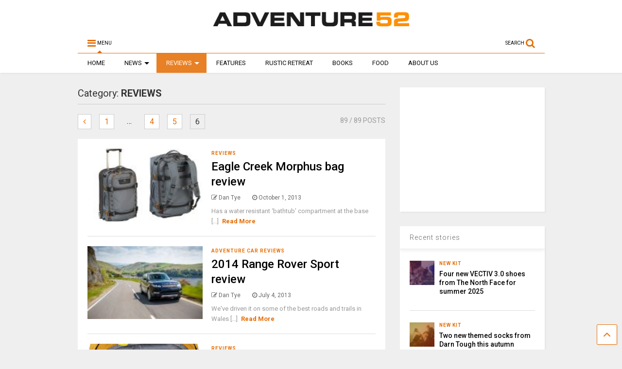

--- FILE ---
content_type: text/html; charset=UTF-8
request_url: https://www.adventure52.com/category/reviews/page/6/
body_size: 14749
content:
<!DOCTYPE html>
<!--[if IE 7]>
<html class="ie ie7" lang="en-GB">
<![endif]-->
<!--[if IE 8]>
<html class="ie ie8" lang="en-GB">
<![endif]-->
<!--[if !(IE 7) & !(IE 8)]><!-->
<html lang="en-GB">
<!--<![endif]-->
<head>
	<meta charset="UTF-8">
	<meta name="viewport" content="width=device-width, initial-scale=1">
	<link rel="profile" href="http://gmpg.org/xfn/11">	
	<meta name='robots' content='index, follow, max-image-preview:large, max-snippet:-1, max-video-preview:-1' />

	<!-- This site is optimized with the Yoast SEO plugin v21.1 - https://yoast.com/wordpress/plugins/seo/ -->
	<title>Check out our REVIEWS page &ndash; Adventure 52 – adventure lifestyle</title>
	<meta name="description" content="Our reviews page lets you find out more about the best outdoor adventure kit, clothing, watches, phones, cars, motorcycles and camper vans." />
	<link rel="canonical" href="https://www.adventure52.com/category/reviews/page/6/" />
	<link rel="prev" href="https://www.adventure52.com/category/reviews/page/5/" />
	<meta property="og:locale" content="en_GB" />
	<meta property="og:type" content="article" />
	<meta property="og:title" content="Check out our REVIEWS page &ndash; Adventure 52 – adventure lifestyle" />
	<meta property="og:description" content="Our reviews page lets you find out more about the best outdoor adventure kit, clothing, watches, phones, cars, motorcycles and camper vans." />
	<meta property="og:url" content="https://www.adventure52.com/category/reviews/" />
	<meta property="og:site_name" content="Adventure 52" />
	<script type="application/ld+json" class="yoast-schema-graph">{"@context":"https://schema.org","@graph":[{"@type":"CollectionPage","@id":"https://www.adventure52.com/category/reviews/","url":"https://www.adventure52.com/category/reviews/page/6/","name":"Check out our REVIEWS page &ndash; Adventure 52 – adventure lifestyle","isPartOf":{"@id":"https://www.adventure52.com/#website"},"primaryImageOfPage":{"@id":"https://www.adventure52.com/category/reviews/page/6/#primaryimage"},"image":{"@id":"https://www.adventure52.com/category/reviews/page/6/#primaryimage"},"thumbnailUrl":"https://www.adventure52.com/wp-content/uploads/2013/10/Eagle-Creek-Morphus-1.jpg","description":"Our reviews page lets you find out more about the best outdoor adventure kit, clothing, watches, phones, cars, motorcycles and camper vans.","inLanguage":"en-GB"},{"@type":"ImageObject","inLanguage":"en-GB","@id":"https://www.adventure52.com/category/reviews/page/6/#primaryimage","url":"https://www.adventure52.com/wp-content/uploads/2013/10/Eagle-Creek-Morphus-1.jpg","contentUrl":"https://www.adventure52.com/wp-content/uploads/2013/10/Eagle-Creek-Morphus-1.jpg","width":600,"height":400,"caption":"Eagle-Creek-Morphus review"},{"@type":"WebSite","@id":"https://www.adventure52.com/#website","url":"https://www.adventure52.com/","name":"Adventure 52","description":"The adventure lifestyle website. Hiking | Walking | Camping | Outdoor activities | Travel | Adventure","publisher":{"@id":"https://www.adventure52.com/#organization"},"potentialAction":[{"@type":"SearchAction","target":{"@type":"EntryPoint","urlTemplate":"https://www.adventure52.com/?s={search_term_string}"},"query-input":"required name=search_term_string"}],"inLanguage":"en-GB"},{"@type":"Organization","@id":"https://www.adventure52.com/#organization","name":"Adventure 52","url":"https://www.adventure52.com/","logo":{"@type":"ImageObject","inLanguage":"en-GB","@id":"https://www.adventure52.com/#/schema/logo/image/","url":"https://www.adventure52.com/wp-content/uploads/2019/06/A52_new_logo_450px_by_65px.jpg","contentUrl":"https://www.adventure52.com/wp-content/uploads/2019/06/A52_new_logo_450px_by_65px.jpg","width":450,"height":65,"caption":"Adventure 52"},"image":{"@id":"https://www.adventure52.com/#/schema/logo/image/"},"sameAs":["https://www.facebook.com/adventure52/","https://twitter.com/Adventure52mag","https://uk.pinterest.com/adventure52/","https://www.youtube.com/user/dantyefilms"]}]}</script>
	<!-- / Yoast SEO plugin. -->


<link rel="alternate" type="application/rss+xml" title="Adventure 52 &raquo; Feed" href="https://www.adventure52.com/feed/" />
<link rel="alternate" type="application/rss+xml" title="Adventure 52 &raquo; Comments Feed" href="https://www.adventure52.com/comments/feed/" />
<link rel="alternate" type="application/rss+xml" title="Adventure 52 &raquo; REVIEWS Category Feed" href="https://www.adventure52.com/category/reviews/feed/" />
<script type="text/javascript">
window._wpemojiSettings = {"baseUrl":"https:\/\/s.w.org\/images\/core\/emoji\/14.0.0\/72x72\/","ext":".png","svgUrl":"https:\/\/s.w.org\/images\/core\/emoji\/14.0.0\/svg\/","svgExt":".svg","source":{"concatemoji":"https:\/\/www.adventure52.com\/wp-includes\/js\/wp-emoji-release.min.js?ver=6.1.9"}};
/*! This file is auto-generated */
!function(e,a,t){var n,r,o,i=a.createElement("canvas"),p=i.getContext&&i.getContext("2d");function s(e,t){var a=String.fromCharCode,e=(p.clearRect(0,0,i.width,i.height),p.fillText(a.apply(this,e),0,0),i.toDataURL());return p.clearRect(0,0,i.width,i.height),p.fillText(a.apply(this,t),0,0),e===i.toDataURL()}function c(e){var t=a.createElement("script");t.src=e,t.defer=t.type="text/javascript",a.getElementsByTagName("head")[0].appendChild(t)}for(o=Array("flag","emoji"),t.supports={everything:!0,everythingExceptFlag:!0},r=0;r<o.length;r++)t.supports[o[r]]=function(e){if(p&&p.fillText)switch(p.textBaseline="top",p.font="600 32px Arial",e){case"flag":return s([127987,65039,8205,9895,65039],[127987,65039,8203,9895,65039])?!1:!s([55356,56826,55356,56819],[55356,56826,8203,55356,56819])&&!s([55356,57332,56128,56423,56128,56418,56128,56421,56128,56430,56128,56423,56128,56447],[55356,57332,8203,56128,56423,8203,56128,56418,8203,56128,56421,8203,56128,56430,8203,56128,56423,8203,56128,56447]);case"emoji":return!s([129777,127995,8205,129778,127999],[129777,127995,8203,129778,127999])}return!1}(o[r]),t.supports.everything=t.supports.everything&&t.supports[o[r]],"flag"!==o[r]&&(t.supports.everythingExceptFlag=t.supports.everythingExceptFlag&&t.supports[o[r]]);t.supports.everythingExceptFlag=t.supports.everythingExceptFlag&&!t.supports.flag,t.DOMReady=!1,t.readyCallback=function(){t.DOMReady=!0},t.supports.everything||(n=function(){t.readyCallback()},a.addEventListener?(a.addEventListener("DOMContentLoaded",n,!1),e.addEventListener("load",n,!1)):(e.attachEvent("onload",n),a.attachEvent("onreadystatechange",function(){"complete"===a.readyState&&t.readyCallback()})),(e=t.source||{}).concatemoji?c(e.concatemoji):e.wpemoji&&e.twemoji&&(c(e.twemoji),c(e.wpemoji)))}(window,document,window._wpemojiSettings);
</script>
<style type="text/css">
img.wp-smiley,
img.emoji {
	display: inline !important;
	border: none !important;
	box-shadow: none !important;
	height: 1em !important;
	width: 1em !important;
	margin: 0 0.07em !important;
	vertical-align: -0.1em !important;
	background: none !important;
	padding: 0 !important;
}
</style>
	
<link rel='stylesheet' id='wp-block-library-css' href='https://www.adventure52.com/wp-includes/css/dist/block-library/style.min.css?ver=6.1.9' type='text/css' media='all' />
<link rel='stylesheet' id='classic-theme-styles-css' href='https://www.adventure52.com/wp-includes/css/classic-themes.min.css?ver=1' type='text/css' media='all' />
<style id='global-styles-inline-css' type='text/css'>
body{--wp--preset--color--black: #000000;--wp--preset--color--cyan-bluish-gray: #abb8c3;--wp--preset--color--white: #ffffff;--wp--preset--color--pale-pink: #f78da7;--wp--preset--color--vivid-red: #cf2e2e;--wp--preset--color--luminous-vivid-orange: #ff6900;--wp--preset--color--luminous-vivid-amber: #fcb900;--wp--preset--color--light-green-cyan: #7bdcb5;--wp--preset--color--vivid-green-cyan: #00d084;--wp--preset--color--pale-cyan-blue: #8ed1fc;--wp--preset--color--vivid-cyan-blue: #0693e3;--wp--preset--color--vivid-purple: #9b51e0;--wp--preset--gradient--vivid-cyan-blue-to-vivid-purple: linear-gradient(135deg,rgba(6,147,227,1) 0%,rgb(155,81,224) 100%);--wp--preset--gradient--light-green-cyan-to-vivid-green-cyan: linear-gradient(135deg,rgb(122,220,180) 0%,rgb(0,208,130) 100%);--wp--preset--gradient--luminous-vivid-amber-to-luminous-vivid-orange: linear-gradient(135deg,rgba(252,185,0,1) 0%,rgba(255,105,0,1) 100%);--wp--preset--gradient--luminous-vivid-orange-to-vivid-red: linear-gradient(135deg,rgba(255,105,0,1) 0%,rgb(207,46,46) 100%);--wp--preset--gradient--very-light-gray-to-cyan-bluish-gray: linear-gradient(135deg,rgb(238,238,238) 0%,rgb(169,184,195) 100%);--wp--preset--gradient--cool-to-warm-spectrum: linear-gradient(135deg,rgb(74,234,220) 0%,rgb(151,120,209) 20%,rgb(207,42,186) 40%,rgb(238,44,130) 60%,rgb(251,105,98) 80%,rgb(254,248,76) 100%);--wp--preset--gradient--blush-light-purple: linear-gradient(135deg,rgb(255,206,236) 0%,rgb(152,150,240) 100%);--wp--preset--gradient--blush-bordeaux: linear-gradient(135deg,rgb(254,205,165) 0%,rgb(254,45,45) 50%,rgb(107,0,62) 100%);--wp--preset--gradient--luminous-dusk: linear-gradient(135deg,rgb(255,203,112) 0%,rgb(199,81,192) 50%,rgb(65,88,208) 100%);--wp--preset--gradient--pale-ocean: linear-gradient(135deg,rgb(255,245,203) 0%,rgb(182,227,212) 50%,rgb(51,167,181) 100%);--wp--preset--gradient--electric-grass: linear-gradient(135deg,rgb(202,248,128) 0%,rgb(113,206,126) 100%);--wp--preset--gradient--midnight: linear-gradient(135deg,rgb(2,3,129) 0%,rgb(40,116,252) 100%);--wp--preset--duotone--dark-grayscale: url('#wp-duotone-dark-grayscale');--wp--preset--duotone--grayscale: url('#wp-duotone-grayscale');--wp--preset--duotone--purple-yellow: url('#wp-duotone-purple-yellow');--wp--preset--duotone--blue-red: url('#wp-duotone-blue-red');--wp--preset--duotone--midnight: url('#wp-duotone-midnight');--wp--preset--duotone--magenta-yellow: url('#wp-duotone-magenta-yellow');--wp--preset--duotone--purple-green: url('#wp-duotone-purple-green');--wp--preset--duotone--blue-orange: url('#wp-duotone-blue-orange');--wp--preset--font-size--small: 13px;--wp--preset--font-size--medium: 20px;--wp--preset--font-size--large: 36px;--wp--preset--font-size--x-large: 42px;--wp--preset--spacing--20: 0.44rem;--wp--preset--spacing--30: 0.67rem;--wp--preset--spacing--40: 1rem;--wp--preset--spacing--50: 1.5rem;--wp--preset--spacing--60: 2.25rem;--wp--preset--spacing--70: 3.38rem;--wp--preset--spacing--80: 5.06rem;}:where(.is-layout-flex){gap: 0.5em;}body .is-layout-flow > .alignleft{float: left;margin-inline-start: 0;margin-inline-end: 2em;}body .is-layout-flow > .alignright{float: right;margin-inline-start: 2em;margin-inline-end: 0;}body .is-layout-flow > .aligncenter{margin-left: auto !important;margin-right: auto !important;}body .is-layout-constrained > .alignleft{float: left;margin-inline-start: 0;margin-inline-end: 2em;}body .is-layout-constrained > .alignright{float: right;margin-inline-start: 2em;margin-inline-end: 0;}body .is-layout-constrained > .aligncenter{margin-left: auto !important;margin-right: auto !important;}body .is-layout-constrained > :where(:not(.alignleft):not(.alignright):not(.alignfull)){max-width: var(--wp--style--global--content-size);margin-left: auto !important;margin-right: auto !important;}body .is-layout-constrained > .alignwide{max-width: var(--wp--style--global--wide-size);}body .is-layout-flex{display: flex;}body .is-layout-flex{flex-wrap: wrap;align-items: center;}body .is-layout-flex > *{margin: 0;}:where(.wp-block-columns.is-layout-flex){gap: 2em;}.has-black-color{color: var(--wp--preset--color--black) !important;}.has-cyan-bluish-gray-color{color: var(--wp--preset--color--cyan-bluish-gray) !important;}.has-white-color{color: var(--wp--preset--color--white) !important;}.has-pale-pink-color{color: var(--wp--preset--color--pale-pink) !important;}.has-vivid-red-color{color: var(--wp--preset--color--vivid-red) !important;}.has-luminous-vivid-orange-color{color: var(--wp--preset--color--luminous-vivid-orange) !important;}.has-luminous-vivid-amber-color{color: var(--wp--preset--color--luminous-vivid-amber) !important;}.has-light-green-cyan-color{color: var(--wp--preset--color--light-green-cyan) !important;}.has-vivid-green-cyan-color{color: var(--wp--preset--color--vivid-green-cyan) !important;}.has-pale-cyan-blue-color{color: var(--wp--preset--color--pale-cyan-blue) !important;}.has-vivid-cyan-blue-color{color: var(--wp--preset--color--vivid-cyan-blue) !important;}.has-vivid-purple-color{color: var(--wp--preset--color--vivid-purple) !important;}.has-black-background-color{background-color: var(--wp--preset--color--black) !important;}.has-cyan-bluish-gray-background-color{background-color: var(--wp--preset--color--cyan-bluish-gray) !important;}.has-white-background-color{background-color: var(--wp--preset--color--white) !important;}.has-pale-pink-background-color{background-color: var(--wp--preset--color--pale-pink) !important;}.has-vivid-red-background-color{background-color: var(--wp--preset--color--vivid-red) !important;}.has-luminous-vivid-orange-background-color{background-color: var(--wp--preset--color--luminous-vivid-orange) !important;}.has-luminous-vivid-amber-background-color{background-color: var(--wp--preset--color--luminous-vivid-amber) !important;}.has-light-green-cyan-background-color{background-color: var(--wp--preset--color--light-green-cyan) !important;}.has-vivid-green-cyan-background-color{background-color: var(--wp--preset--color--vivid-green-cyan) !important;}.has-pale-cyan-blue-background-color{background-color: var(--wp--preset--color--pale-cyan-blue) !important;}.has-vivid-cyan-blue-background-color{background-color: var(--wp--preset--color--vivid-cyan-blue) !important;}.has-vivid-purple-background-color{background-color: var(--wp--preset--color--vivid-purple) !important;}.has-black-border-color{border-color: var(--wp--preset--color--black) !important;}.has-cyan-bluish-gray-border-color{border-color: var(--wp--preset--color--cyan-bluish-gray) !important;}.has-white-border-color{border-color: var(--wp--preset--color--white) !important;}.has-pale-pink-border-color{border-color: var(--wp--preset--color--pale-pink) !important;}.has-vivid-red-border-color{border-color: var(--wp--preset--color--vivid-red) !important;}.has-luminous-vivid-orange-border-color{border-color: var(--wp--preset--color--luminous-vivid-orange) !important;}.has-luminous-vivid-amber-border-color{border-color: var(--wp--preset--color--luminous-vivid-amber) !important;}.has-light-green-cyan-border-color{border-color: var(--wp--preset--color--light-green-cyan) !important;}.has-vivid-green-cyan-border-color{border-color: var(--wp--preset--color--vivid-green-cyan) !important;}.has-pale-cyan-blue-border-color{border-color: var(--wp--preset--color--pale-cyan-blue) !important;}.has-vivid-cyan-blue-border-color{border-color: var(--wp--preset--color--vivid-cyan-blue) !important;}.has-vivid-purple-border-color{border-color: var(--wp--preset--color--vivid-purple) !important;}.has-vivid-cyan-blue-to-vivid-purple-gradient-background{background: var(--wp--preset--gradient--vivid-cyan-blue-to-vivid-purple) !important;}.has-light-green-cyan-to-vivid-green-cyan-gradient-background{background: var(--wp--preset--gradient--light-green-cyan-to-vivid-green-cyan) !important;}.has-luminous-vivid-amber-to-luminous-vivid-orange-gradient-background{background: var(--wp--preset--gradient--luminous-vivid-amber-to-luminous-vivid-orange) !important;}.has-luminous-vivid-orange-to-vivid-red-gradient-background{background: var(--wp--preset--gradient--luminous-vivid-orange-to-vivid-red) !important;}.has-very-light-gray-to-cyan-bluish-gray-gradient-background{background: var(--wp--preset--gradient--very-light-gray-to-cyan-bluish-gray) !important;}.has-cool-to-warm-spectrum-gradient-background{background: var(--wp--preset--gradient--cool-to-warm-spectrum) !important;}.has-blush-light-purple-gradient-background{background: var(--wp--preset--gradient--blush-light-purple) !important;}.has-blush-bordeaux-gradient-background{background: var(--wp--preset--gradient--blush-bordeaux) !important;}.has-luminous-dusk-gradient-background{background: var(--wp--preset--gradient--luminous-dusk) !important;}.has-pale-ocean-gradient-background{background: var(--wp--preset--gradient--pale-ocean) !important;}.has-electric-grass-gradient-background{background: var(--wp--preset--gradient--electric-grass) !important;}.has-midnight-gradient-background{background: var(--wp--preset--gradient--midnight) !important;}.has-small-font-size{font-size: var(--wp--preset--font-size--small) !important;}.has-medium-font-size{font-size: var(--wp--preset--font-size--medium) !important;}.has-large-font-size{font-size: var(--wp--preset--font-size--large) !important;}.has-x-large-font-size{font-size: var(--wp--preset--font-size--x-large) !important;}
.wp-block-navigation a:where(:not(.wp-element-button)){color: inherit;}
:where(.wp-block-columns.is-layout-flex){gap: 2em;}
.wp-block-pullquote{font-size: 1.5em;line-height: 1.6;}
</style>
<link rel='stylesheet' id='magone-style-css' href='https://www.adventure52.com/wp-content/themes/magone/style.min.css?ver=6.3' type='text/css' media='all' />
<link rel='stylesheet' id='magone-responsive-css' href='https://www.adventure52.com/wp-content/themes/magone/assets/css/responsive.min.css?ver=6.3' type='text/css' media='all' />
<link rel='stylesheet' id='magone-print-css' href='https://www.adventure52.com/wp-content/themes/magone/assets/css/print.min.css?ver=6.3' type='text/css' media='print' />
<link rel='stylesheet' id='magone-child-style-css' href='https://www.adventure52.com/wp-content/themes/magone-child/style.css?ver=6.1.9' type='text/css' media='all' />
<!--[if lt IE 8]>
<link rel='stylesheet' id='magone-ie-8-css' href='https://www.adventure52.com/wp-content/themes/magone/assets/css/ie-8.min.css?ver=6.3' type='text/css' media='all' />
<![endif]-->
<!--[if lt IE 9]>
<link rel='stylesheet' id='magone-ie-9-css' href='https://www.adventure52.com/wp-content/themes/magone/assets/css/ie-9.min.css?ver=6.3' type='text/css' media='all' />
<![endif]-->
<link rel='stylesheet' id='dashicons-css' href='https://www.adventure52.com/wp-includes/css/dashicons.min.css?ver=6.1.9' type='text/css' media='all' />
<link rel='stylesheet' id='thickbox-css' href='https://www.adventure52.com/wp-includes/js/thickbox/thickbox.css?ver=6.1.9' type='text/css' media='all' />
<link rel='stylesheet' id='sneeit-font-awesome-css' href='https://www.adventure52.com/wp-content/plugins/sneeit-framework/fonts/font-awesome/css/font-awesome.min.css?ver=6.2' type='text/css' media='all' />
<link rel='stylesheet' id='sneeit-rating-css' href='https://www.adventure52.com/wp-content/plugins/sneeit-framework/css/min/front-rating.min.css?ver=6.2' type='text/css' media='all' />
<script type='text/javascript' src='https://www.adventure52.com/wp-includes/js/jquery/jquery.min.js?ver=3.6.1' id='jquery-core-js'></script>
<script type='text/javascript' src='https://www.adventure52.com/wp-includes/js/jquery/jquery-migrate.min.js?ver=3.3.2' id='jquery-migrate-js'></script>
<link rel="https://api.w.org/" href="https://www.adventure52.com/wp-json/" /><link rel="alternate" type="application/json" href="https://www.adventure52.com/wp-json/wp/v2/categories/367" /><link rel="EditURI" type="application/rsd+xml" title="RSD" href="https://www.adventure52.com/xmlrpc.php?rsd" />
<link rel="wlwmanifest" type="application/wlwmanifest+xml" href="https://www.adventure52.com/wp-includes/wlwmanifest.xml" />
<meta name="generator" content="WordPress 6.1.9" />
<!--[if lt IE 9]><script src="https://www.adventure52.com/wp-content/plugins/sneeit-framework/js/html5.js"></script><![endif]--><script data-ad-client="ca-pub-2807100084652505" async src="https://pagead2.googlesyndication.com/pagead/js/adsbygoogle.js"></script><script type="text/javascript">(function(w,d,s,l,i){w[l]=w[l]||[];w[l].push({'gtm.start':
new Date().getTime(),event:'gtm.js'});var f=d.getElementsByTagName(s)[0],
j=d.createElement(s),dl=l!='dataLayer'?'&l='+l:'';j.async=true;j.src=
'https://www.googletagmanager.com/gtm.js?id='+i+dl;f.parentNode.insertBefore(j,f);
})(window,document,'script','dataLayer','GTM-TBZ8F9R');</script><meta name="theme-color" content="#e56b00" /><link rel="icon" href="https://www.adventure52.com/wp-content/uploads/2017/01/cropped-New-favicon-150x150.jpg" sizes="32x32" />
<link rel="icon" href="https://www.adventure52.com/wp-content/uploads/2017/01/cropped-New-favicon-200x200.jpg" sizes="192x192" />
<link rel="apple-touch-icon" href="https://www.adventure52.com/wp-content/uploads/2017/01/cropped-New-favicon-200x200.jpg" />
<meta name="msapplication-TileImage" content="https://www.adventure52.com/wp-content/uploads/2017/01/cropped-New-favicon-400x400.jpg" />
<style type="text/css">.m1-wrapper{width:1000px}.header-layout-logo-mid .td .blog-title, .header-layout-logo-top .td .blog-title{max-width:232px!important}#content{width:69%}.main-sidebar{width:31%}a,a:hover,.color,.slider-item .meta-item .fa, .shortcode-tab ul.tab-header li a, .shortcode-vtab ul.tab-header li a, .shortcode-tab.ui-tabs ul.tab-header.ui-tabs-nav .ui-tabs-anchor, .shortcode-vtab.ui-tabs ul.tab-header.ui-tabs-nav .ui-tabs-anchor, .shortcode-accordion .ui-state-default .accordion-title {color: #e56b00;}.border {border-color: #e56b00;}.bg {background-color: #e56b00;}.main-menu {border-top: 1px solid #e56b00;}.main-menu ul.sub-menu li:hover > a {border-left: 2px solid #e56b00;}.main-menu .menu-item-mega > .menu-item-inner > .sub-menu {border-top: 2px solid #e56b00;}.main-menu .menu-item-mega > .menu-item-inner > .sub-menu > li li:hover a {border-left: 1px solid #e56b00;}.main-menu ul.sub-menu li:hover > a, .main-menu .menu-item-mega > .menu-item-inner > .sub-menu, .main-menu .menu-item-mega > .menu-item-inner > .sub-menu > li li:hover a {border-color: #e56b00!important;}.header-social-icons ul li a:hover {color: #e56b00;}.owl-dot.active,.main-sidebar .widget.follow-by-email .follow-by-email-submit {background: #e56b00;}#footer .widget.social_icons li a:hover {color: #e56b00;}#footer .follow-by-email .follow-by-email-submit, #mc_embed_signup .button, .wpcf7-form-control[type="submit"], .bbpress [type="submit"] {background: #e56b00!important;}.feed.widget .feed-widget-header, .sneeit-percent-fill, .sneeit-percent-mask {border-color: #e56b00;}.feed.widget.box-title h2.widget-title {background: #e56b00;}.social_counter {color: #e56b00}.social_counter .button {background: #e56b00}body{color:#000000}body{background-color:#efefef}.m1-wrapper, a.comments-title.active{background:#efefef}.header-bg {background-color:#ffffff;}#header-content, #header-content span, #header-content a {color: #000000}.top-menu > ul.menu > li > a{color:#777}.top-menu > ul.menu > li:hover > a{color:#1e73be}.top-menu > ul.menu > li > a{font:normal normal 14px "Roboto", sans-serif}.main-menu ul.menu > li > a{color:#000000}.main-menu ul.menu > li:hover > a{color:#000000}.main-menu ul.menu > li:hover > a{background:#eee}.main-menu {background:#ffffff}.main-menu ul.menu > li.current-menu-item > a {background: #e88025}.main-menu ul.menu > li.current-menu-item > a {color:#ffffff}.main-menu > ul.menu > li > a{font:normal normal 13px "Roboto", sans-serif}.main-menu ul.menu li ul.sub-menu li > a{color:#cccccc}.main-menu ul.menu li ul.sub-menu li:hover > a{color:#ffffff}.main-menu ul.sub-menu,.main-menu .menu-item-mega-label .menu-item-inner{background:#333}body{background-attachment:scroll}body{font:normal normal 14px "Roboto", sans-serif}h1.post-title{font:normal normal 40px "Roboto", sans-serif}h1.post-title {color:#000}.post-sub-title-wrapper h2 {font:normal bold 20px "Roboto", sans-serif}.post-sub-title-wrapper h2 {color:#000}.post-body .post-body-inner {font:normal normal 16px "Roboto", sans-serif}.feed-widget-header .widget-title{font:normal normal 20px "Roboto", sans-serif}.feed.widget h3.item-title {font-family:"Roboto", sans-serif}.main-sidebar .widget > h2, .main-sidebar .feed-widget-header, .main-sidebar .feed-widget-header h2{font:normal normal 14px "Roboto", sans-serif}.blog-title img {width: 404px}.blog-title img {height: 53px}@media screen and (max-width: 899px) {.blog-title img {width: 150px}}@media screen and (max-width: 899px) {.blog-title img {height: 30px}}</style>	<meta name="google-site-verification" content="Sk7GJkDDBuqiLpoV_5dFHCHd01tmz4fqwRUmJmYk16U" />

<!-- Google Tag Manager -->
<script>(function(w,d,s,l,i){w[l]=w[l]||[];w[l].push({'gtm.start':
new Date().getTime(),event:'gtm.js'});var f=d.getElementsByTagName(s)[0],
j=d.createElement(s),dl=l!='dataLayer'?'&l='+l:'';j.async=true;j.src=
'https://www.googletagmanager.com/gtm.js?id='+i+dl;f.parentNode.insertBefore(j,f);
})(window,document,'script','dataLayer','GTM-TBZ8F9R');</script>
<!-- End Google Tag Manager -->

</head>
<body class="archive paged category category-reviews category-367 paged-6 category-paged-6 index sidebar-right solid-menu full-width-header">

<!-- Google Tag Manager (noscript) -->
<noscript><iframe src="https://www.googletagmanager.com/ns.html?id=GTM-TBZ8F9R"
height="0" width="0" style="display:none;visibility:hidden"></iframe></noscript>
<!-- End Google Tag Manager (noscript) -->

	<header id="header" class="header-bg header-layout-logo-top"><div class="m1-wrapper header-bg"><div class="wide">
				
<div class="clear"></div>	
<div class="top-page-wrapper auto-height">
	<div class="table">
		<div class="tr">

		
					<div id="top-page-logo">
						<h2 class="blog-title"><a href="https://www.adventure52.com" title="Adventure 52"><img alt="Adventure 52" src="https://www.adventure52.com/wp-content/uploads/2017/07/A52_new_logo_450px_by_65px.jpg" data-retina=""/></a></h2>
				</div>
				


		</div>
	</div>
</div><!-- end of .auto-height.top-page-wrapper -->
<div class="clear"></div>


<div class="section shad header-bg" id="header-section">
	<div class="widget header no-title" id="header-content">
		<a id="main-menu-toggle" class="main-menu-toggle header-button toggle-button active">
	<span class="inner">
		<i class="fa fa-bars color"></i> 
		<span>MENU</span>
	</span>
	<span class="arrow border"></span>
</a>
<a id="main-menu-toggle-mobile" class="main-menu-toggle header-button toggle-button mobile">
	<span class="inner">
		<i class="fa fa-bars color"></i> 
		<span>MENU</span>
	</span>
	<span class="arrow border"></span>
</a>
<a class='header-button' id='search-toggle' href="javascript:void(0)">
	<span class='inner'>
		<span>SEARCH</span> <i class='fa fa-search color'></i>
	</span>
</a>
							
								
				
	</div><!-- end of #header-content -->

	<div class="widget page-list menu pagelist main-menu no-title" id="main-menu"><ul id="menu-main-header-bar" class="menu"><li id="menu-item-11995" class="menu-item menu-item-type-custom menu-item-object-custom menu-item-home menu-item-11995"><a href="http://www.adventure52.com">HOME</a></li>
<li id="menu-item-5721" class="menu-item menu-item-type-taxonomy menu-item-object-category menu-item-has-children menu-item-5721"><a href="https://www.adventure52.com/category/news/">NEWS</a>
<ul class="sub-menu">
	<li id="menu-item-14290" class="menu-item menu-item-type-taxonomy menu-item-object-category menu-item-14290"><a href="https://www.adventure52.com/category/news/new-kit/">NEW KIT</a></li>
	<li id="menu-item-2624" class="menu-item menu-item-type-taxonomy menu-item-object-category menu-item-2624"><a href="https://www.adventure52.com/category/adventure-fashion/">FASHION</a></li>
	<li id="menu-item-15415" class="menu-item menu-item-type-taxonomy menu-item-object-category menu-item-15415"><a href="https://www.adventure52.com/category/record-attempts/">RECORD ATTEMPTS</a></li>
	<li id="menu-item-15391" class="menu-item menu-item-type-taxonomy menu-item-object-category menu-item-15391"><a href="https://www.adventure52.com/category/adventure-cars/">CARS</a></li>
	<li id="menu-item-15392" class="menu-item menu-item-type-taxonomy menu-item-object-category menu-item-15392"><a href="https://www.adventure52.com/category/adventure-motorcycles/">MOTORCYCLES</a></li>
</ul>
</li>
<li id="menu-item-2626" class="menu-item menu-item-type-taxonomy menu-item-object-category current-menu-item menu-item-has-children menu-item-2626"><a href="https://www.adventure52.com/category/reviews/" aria-current="page">REVIEWS</a>
<ul class="sub-menu">
	<li id="menu-item-19394" class="menu-item menu-item-type-taxonomy menu-item-object-category menu-item-19394"><a href="https://www.adventure52.com/category/reviews/boot-reviews/">BOOT REVIEWS</a></li>
	<li id="menu-item-19401" class="menu-item menu-item-type-taxonomy menu-item-object-category menu-item-19401"><a href="https://www.adventure52.com/category/reviews/trainers-reviews/">TRAINERS REVIEWS</a></li>
	<li id="menu-item-19398" class="menu-item menu-item-type-taxonomy menu-item-object-category menu-item-19398"><a href="https://www.adventure52.com/category/reviews/jacket-reviews/">JACKET REVIEWS</a></li>
	<li id="menu-item-19400" class="menu-item menu-item-type-taxonomy menu-item-object-category menu-item-19400"><a href="https://www.adventure52.com/category/reviews/rucksack-reviews/">RUCKSACK REVIEWS</a></li>
	<li id="menu-item-19404" class="menu-item menu-item-type-taxonomy menu-item-object-category menu-item-19404"><a href="https://www.adventure52.com/category/reviews/sleeping-bag-reviews/">SLEEPING BAGS</a></li>
	<li id="menu-item-19396" class="menu-item menu-item-type-taxonomy menu-item-object-category menu-item-19396"><a href="https://www.adventure52.com/category/reviews/tent-reviews/">TENT REVIEWS</a></li>
	<li id="menu-item-19402" class="menu-item menu-item-type-taxonomy menu-item-object-category menu-item-19402"><a href="https://www.adventure52.com/category/reviews/adventure-car-reviews/">CAR REVIEWS</a></li>
	<li id="menu-item-19397" class="menu-item menu-item-type-taxonomy menu-item-object-category menu-item-19397"><a href="https://www.adventure52.com/category/reviews/adventure-motorcycle-reviews/">MOTORBIKE REVIEWS</a></li>
	<li id="menu-item-19399" class="menu-item menu-item-type-taxonomy menu-item-object-category menu-item-19399"><a href="https://www.adventure52.com/category/reviews/phone-reviews/">PHONE REVIEWS</a></li>
	<li id="menu-item-19395" class="menu-item menu-item-type-taxonomy menu-item-object-category menu-item-19395"><a href="https://www.adventure52.com/category/reviews/watch-reviews/">WATCH REVIEWS</a></li>
</ul>
</li>
<li id="menu-item-10468" class="menu-item menu-item-type-taxonomy menu-item-object-category menu-item-10468"><a href="https://www.adventure52.com/category/features/">FEATURES</a></li>
<li id="menu-item-2625" class="menu-item menu-item-type-taxonomy menu-item-object-category menu-item-2625"><a href="https://www.adventure52.com/category/rustic-retreat/">RUSTIC RETREAT</a></li>
<li id="menu-item-12040" class="menu-item menu-item-type-taxonomy menu-item-object-category menu-item-12040"><a href="https://www.adventure52.com/category/fireside-reading/">BOOKS</a></li>
<li id="menu-item-16872" class="menu-item menu-item-type-taxonomy menu-item-object-category menu-item-16872"><a href="https://www.adventure52.com/category/adventure-food/">FOOD</a></li>
<li id="menu-item-21985" class="menu-item menu-item-type-post_type menu-item-object-page menu-item-21985"><a href="https://www.adventure52.com/about-us/">ABOUT US</a></li>
</ul><div class="clear"></div><!--!important-->
</div>
	<div class="clear"></div>
</div>

				<div class="clear"></div>
				
<div class="clear"></div></div></div></header>

<div class="m1-wrapper">
	<div class="wide">
				<div class="clear"></div>
		<div id='primary'>
			<div id='content'><div class="content-inner">
							
<div class="clear"></div>					
<div class="index-content widget archive-page-content">
	<div class="archive-page-header">
		
						<h1 class="archive-page-title">Category: <strong>REVIEWS</strong></h1>
			</div>
	<p class="archive-page-description"></p>	<div class="clear"></div>
	<div class="archive-page-pagination archive-page-pagination-top"><a class="prev page-numbers" href="https://www.adventure52.com/category/reviews/page/5/"><i class="fa fa-angle-left"></i></a>
<a class="page-numbers" href="https://www.adventure52.com/category/reviews/page/1/">1</a>
<span class="page-numbers dots">&hellip;</span>
<a class="page-numbers" href="https://www.adventure52.com/category/reviews/page/4/">4</a>
<a class="page-numbers" href="https://www.adventure52.com/category/reviews/page/5/">5</a>
<span aria-current="page" class="page-numbers current">6</span><span class="archive-page-pagination-info"><span class="value">89</span> / 89 POSTS</span><div class="clear"></div></div><div class="clear"></div><div class="widget Label blogging label feed no-title fix-height none-icon " id="magone-archive-blog-rolls"><div class="widget-content feed-widget-content widget-content-magone-archive-blog-rolls" id="widget-content-magone-archive-blog-rolls"><div  class="shad item item-0 item-two item-three item-four"><a style="height: 150px" href="https://www.adventure52.com/reviews/eagle-creek-morphus-bag-review/" class="thumbnail item-thumbnail"><img width="600" height="400" src="" class="attachment-full size-full" alt="Eagle Creek Morphus bag review" decoding="async" loading="lazy" title="Eagle Creek Morphus bag review" sizes="(max-width: 600px) 100vw, 600px" data-s="https://www.adventure52.com/wp-content/uploads/2013/10/Eagle-Creek-Morphus-1.jpg" data-ss="https://www.adventure52.com/wp-content/uploads/2013/10/Eagle-Creek-Morphus-1.jpg 600w, https://www.adventure52.com/wp-content/uploads/2013/10/Eagle-Creek-Morphus-1-150x100.jpg 150w, https://www.adventure52.com/wp-content/uploads/2013/10/Eagle-Creek-Morphus-1-300x200.jpg 300w" /></a><div class="item-content"><div class="bg item-labels"><a href="https://www.adventure52.com/category/reviews/">REVIEWS</a></div><h3 class="item-title"><a href="https://www.adventure52.com/reviews/eagle-creek-morphus-bag-review/" title="Eagle Creek Morphus bag review">Eagle Creek Morphus bag review</a></h3><div class="meta-items"><a href="https://www.adventure52.com/author/admin/" target="_blank" class="meta-item meta-item-author"><i class="fa fa-pencil-square-o"></i> <span>Dan Tye</span></a><a class="meta-item meta-item-date" href="https://www.adventure52.com/reviews/eagle-creek-morphus-bag-review/"><i class="fa fa-clock-o"></i> <span>October 1, 2013</span></a></div><div class="item-sub"><div class="item-snippet">Has a water resistant ‘bathtub’ compartment at the base [...] </div><div class="item-readmore-wrapper"><a class="item-readmore" href="https://www.adventure52.com/reviews/eagle-creek-morphus-bag-review/#more">Read More</a></div></div><div class="clear"></div></div><div class="clear"></div></div><div  class="shad item item-1 than-0"><a style="height: 150px" href="https://www.adventure52.com/features/2014-range-rover-sport-review/" class="thumbnail item-thumbnail"><img width="5184" height="3456" src="" class="attachment-full size-full" alt="2014 Range Rover Sport review" decoding="async" loading="lazy" title="2014 Range Rover Sport review" sizes="(max-width: 5184px) 100vw, 5184px" data-s="https://www.adventure52.com/wp-content/uploads/2013/07/2014-Range-Rover-Sport-review-LoireBlue_V6Supercharged_027.jpg" data-ss="https://www.adventure52.com/wp-content/uploads/2013/07/2014-Range-Rover-Sport-review-LoireBlue_V6Supercharged_027.jpg 5184w, https://www.adventure52.com/wp-content/uploads/2013/07/2014-Range-Rover-Sport-review-LoireBlue_V6Supercharged_027-150x100.jpg 150w, https://www.adventure52.com/wp-content/uploads/2013/07/2014-Range-Rover-Sport-review-LoireBlue_V6Supercharged_027-300x200.jpg 300w, https://www.adventure52.com/wp-content/uploads/2013/07/2014-Range-Rover-Sport-review-LoireBlue_V6Supercharged_027-768x512.jpg 768w, https://www.adventure52.com/wp-content/uploads/2013/07/2014-Range-Rover-Sport-review-LoireBlue_V6Supercharged_027-600x400.jpg 600w" /></a><div class="item-content"><div class="bg item-labels"><a href="https://www.adventure52.com/category/reviews/adventure-car-reviews/">ADVENTURE CAR REVIEWS</a></div><h3 class="item-title"><a href="https://www.adventure52.com/features/2014-range-rover-sport-review/" title="2014 Range Rover Sport review">2014 Range Rover Sport review</a></h3><div class="meta-items"><a href="https://www.adventure52.com/author/admin/" target="_blank" class="meta-item meta-item-author"><i class="fa fa-pencil-square-o"></i> <span>Dan Tye</span></a><a class="meta-item meta-item-date" href="https://www.adventure52.com/features/2014-range-rover-sport-review/"><i class="fa fa-clock-o"></i> <span>July 4, 2013</span></a></div><div class="item-sub"><div class="item-snippet">We&#039;ve driven it on some of the best roads and trails in Wales [...] </div><div class="item-readmore-wrapper"><a class="item-readmore" href="https://www.adventure52.com/features/2014-range-rover-sport-review/#more">Read More</a></div></div><div class="clear"></div></div><div class="clear"></div></div><div  class="shad item item-2 item-two than-0 than-1"><a style="height: 150px" href="https://www.adventure52.com/reviews/review-of-the-eagle-creek-afar-backpack/" class="thumbnail item-thumbnail"><img src="https://www.adventure52.com/wp-content/uploads/2013/08/Eagle_Creek_Afar_review_9.jpg" alt="Eagle Creek Afar backpack review" title="Eagle Creek Afar backpack review"/></a><div class="item-content"><div class="bg item-labels"><a href="https://www.adventure52.com/category/reviews/">REVIEWS</a></div><h3 class="item-title"><a href="https://www.adventure52.com/reviews/review-of-the-eagle-creek-afar-backpack/" title="Eagle Creek Afar backpack review">Eagle Creek Afar backpack review</a></h3><div class="meta-items"><a href="https://www.adventure52.com/author/admin/" target="_blank" class="meta-item meta-item-author"><i class="fa fa-pencil-square-o"></i> <span>Dan Tye</span></a><a class="meta-item meta-item-date" href="https://www.adventure52.com/reviews/review-of-the-eagle-creek-afar-backpack/"><i class="fa fa-clock-o"></i> <span>June 8, 2013</span></a></div><div class="item-sub"><div class="item-snippet">It’s surviving daily use admirably [...] </div><div class="item-readmore-wrapper"><a class="item-readmore" href="https://www.adventure52.com/reviews/review-of-the-eagle-creek-afar-backpack/#more">Read More</a></div></div><div class="clear"></div></div><div class="clear"></div></div><div  class="shad item item-3 item-three than-0 than-1 than-2"><a style="height: 150px" href="https://www.adventure52.com/features/2014-range-rover-sport-first-drive-at-gaydon/" class="thumbnail item-thumbnail"><img width="2800" height="1866" src="" class="attachment-full size-full" alt="2014 Range Rover Sport prototype first drive" decoding="async" loading="lazy" title="2014 Range Rover Sport prototype first drive" sizes="(max-width: 2800px) 100vw, 2800px" data-s="https://www.adventure52.com/wp-content/uploads/2013/05/Kemble163.jpg" data-ss="https://www.adventure52.com/wp-content/uploads/2013/05/Kemble163.jpg 2800w, https://www.adventure52.com/wp-content/uploads/2013/05/Kemble163-150x100.jpg 150w, https://www.adventure52.com/wp-content/uploads/2013/05/Kemble163-300x200.jpg 300w, https://www.adventure52.com/wp-content/uploads/2013/05/Kemble163-768x512.jpg 768w, https://www.adventure52.com/wp-content/uploads/2013/05/Kemble163-600x400.jpg 600w" /></a><div class="item-content"><div class="bg item-labels"><a href="https://www.adventure52.com/category/reviews/adventure-car-reviews/">ADVENTURE CAR REVIEWS</a></div><h3 class="item-title"><a href="https://www.adventure52.com/features/2014-range-rover-sport-first-drive-at-gaydon/" title="2014 Range Rover Sport prototype first drive">2014 Range Rover Sport prototype first drive</a></h3><div class="meta-items"><a href="https://www.adventure52.com/author/admin/" target="_blank" class="meta-item meta-item-author"><i class="fa fa-pencil-square-o"></i> <span>Dan Tye</span></a><a class="meta-item meta-item-date" href="https://www.adventure52.com/features/2014-range-rover-sport-first-drive-at-gaydon/"><i class="fa fa-clock-o"></i> <span>May 24, 2013</span></a></div><div class="item-sub"><div class="item-snippet">We drove four laps around Gaydon and boy does it shift [...] </div><div class="item-readmore-wrapper"><a class="item-readmore" href="https://www.adventure52.com/features/2014-range-rover-sport-first-drive-at-gaydon/#more">Read More</a></div></div><div class="clear"></div></div><div class="clear"></div></div><div  class="shad item item-4 item-two item-four than-0 than-1 than-2 than-3"><a style="height: 150px" href="https://www.adventure52.com/reviews/fujifilm-finepix-xp60-review/" class="thumbnail item-thumbnail"><img width="460" height="250" src="" class="attachment-full size-full" alt="Fujifilm FinePix XP60 waterproof camera review" decoding="async" loading="lazy" title="Fujifilm FinePix XP60 waterproof camera review" sizes="(max-width: 460px) 100vw, 460px" data-s="https://www.adventure52.com/wp-content/uploads/2013/04/XP-60.jpg" data-ss="https://www.adventure52.com/wp-content/uploads/2013/04/XP-60.jpg 460w, https://www.adventure52.com/wp-content/uploads/2013/04/XP-60-150x82.jpg 150w, https://www.adventure52.com/wp-content/uploads/2013/04/XP-60-300x163.jpg 300w" /></a><div class="item-content"><div class="bg item-labels"><a href="https://www.adventure52.com/category/reviews/">REVIEWS</a></div><h3 class="item-title"><a href="https://www.adventure52.com/reviews/fujifilm-finepix-xp60-review/" title="Fujifilm FinePix XP60 waterproof camera review">Fujifilm FinePix XP60 waterproof camera review</a></h3><div class="meta-items"><a href="https://www.adventure52.com/author/admin/" target="_blank" class="meta-item meta-item-author"><i class="fa fa-pencil-square-o"></i> <span>Dan Tye</span></a><a class="meta-item meta-item-date" href="https://www.adventure52.com/reviews/fujifilm-finepix-xp60-review/"><i class="fa fa-clock-o"></i> <span>April 23, 2013</span></a></div><div class="item-sub"><div class="item-snippet">An outdoor camera suitable for every-day snapping [...] </div><div class="item-readmore-wrapper"><a class="item-readmore" href="https://www.adventure52.com/reviews/fujifilm-finepix-xp60-review/#more">Read More</a></div></div><div class="clear"></div></div><div class="clear"></div></div><div  class="shad item item-5 than-0 than-1 than-2 than-3 than-4"><a style="height: 150px" href="https://www.adventure52.com/reviews/review-of-jack-wolfskins-high-voltage-jacket/" class="thumbnail item-thumbnail"><img width="3264" height="2448" src="" class="attachment-full size-full" alt="Jack Wolfskin High Voltage jacket review" decoding="async" loading="lazy" title="Jack Wolfskin High Voltage jacket review" sizes="(max-width: 3264px) 100vw, 3264px" data-s="https://www.adventure52.com/wp-content/uploads/2013/03/Jack-Wolfskin-High-Voltage-jacket-review.jpg" data-ss="https://www.adventure52.com/wp-content/uploads/2013/03/Jack-Wolfskin-High-Voltage-jacket-review.jpg 3264w, https://www.adventure52.com/wp-content/uploads/2013/03/Jack-Wolfskin-High-Voltage-jacket-review-150x113.jpg 150w, https://www.adventure52.com/wp-content/uploads/2013/03/Jack-Wolfskin-High-Voltage-jacket-review-267x200.jpg 267w, https://www.adventure52.com/wp-content/uploads/2013/03/Jack-Wolfskin-High-Voltage-jacket-review-768x576.jpg 768w, https://www.adventure52.com/wp-content/uploads/2013/03/Jack-Wolfskin-High-Voltage-jacket-review-533x400.jpg 533w, https://www.adventure52.com/wp-content/uploads/2013/03/Jack-Wolfskin-High-Voltage-jacket-review-600x450.jpg 600w" /></a><div class="item-content"><div class="bg item-labels"><a href="https://www.adventure52.com/category/reviews/jacket-reviews/">JACKET REVIEWS</a></div><h3 class="item-title"><a href="https://www.adventure52.com/reviews/review-of-jack-wolfskins-high-voltage-jacket/" title="Jack Wolfskin High Voltage jacket review">Jack Wolfskin High Voltage jacket review</a></h3><div class="meta-items"><a href="https://www.adventure52.com/author/admin/" target="_blank" class="meta-item meta-item-author"><i class="fa fa-pencil-square-o"></i> <span>Dan Tye</span></a><a class="meta-item meta-item-date" href="https://www.adventure52.com/reviews/review-of-jack-wolfskins-high-voltage-jacket/"><i class="fa fa-clock-o"></i> <span>March 15, 2013</span></a></div><div class="item-sub"><div class="item-snippet">The stitching and build quality is excellent [...] </div><div class="item-readmore-wrapper"><a class="item-readmore" href="https://www.adventure52.com/reviews/review-of-jack-wolfskins-high-voltage-jacket/#more">Read More</a></div></div><div class="clear"></div></div><div class="clear"></div></div><div  class="shad item item-6 item-two item-three than-0 than-1 than-2 than-3 than-4 than-5"><a style="height: 150px" href="https://www.adventure52.com/reviews/merrell-phoenix-mid-goretex-boot-review/" class="thumbnail item-thumbnail"><img width="3264" height="2448" src="" class="attachment-full size-full" alt="Merrell Phoenix boot review" decoding="async" loading="lazy" title="Merrell Phoenix boot review" sizes="(max-width: 3264px) 100vw, 3264px" data-s="https://www.adventure52.com/wp-content/uploads/2013/03/Merrell-Phoenix-boots-review.jpg" data-ss="https://www.adventure52.com/wp-content/uploads/2013/03/Merrell-Phoenix-boots-review.jpg 3264w, https://www.adventure52.com/wp-content/uploads/2013/03/Merrell-Phoenix-boots-review-150x113.jpg 150w, https://www.adventure52.com/wp-content/uploads/2013/03/Merrell-Phoenix-boots-review-267x200.jpg 267w, https://www.adventure52.com/wp-content/uploads/2013/03/Merrell-Phoenix-boots-review-768x576.jpg 768w, https://www.adventure52.com/wp-content/uploads/2013/03/Merrell-Phoenix-boots-review-533x400.jpg 533w, https://www.adventure52.com/wp-content/uploads/2013/03/Merrell-Phoenix-boots-review-600x450.jpg 600w" /></a><div class="item-content"><div class="bg item-labels"><a href="https://www.adventure52.com/category/reviews/boot-reviews/">BOOT REVIEWS</a></div><h3 class="item-title"><a href="https://www.adventure52.com/reviews/merrell-phoenix-mid-goretex-boot-review/" title="Merrell Phoenix boot review">Merrell Phoenix boot review</a></h3><div class="meta-items"><a href="https://www.adventure52.com/author/admin/" target="_blank" class="meta-item meta-item-author"><i class="fa fa-pencil-square-o"></i> <span>Dan Tye</span></a><a class="meta-item meta-item-date" href="https://www.adventure52.com/reviews/merrell-phoenix-mid-goretex-boot-review/"><i class="fa fa-clock-o"></i> <span>March 12, 2013</span></a></div><div class="item-sub"><div class="item-snippet">A wonderfully comfortable boot for everyday wearing as well as hiking [...] </div><div class="item-readmore-wrapper"><a class="item-readmore" href="https://www.adventure52.com/reviews/merrell-phoenix-mid-goretex-boot-review/#more">Read More</a></div></div><div class="clear"></div></div><div class="clear"></div></div><div  class="shad item item-7 than-0 than-1 than-2 than-3 than-4 than-5 than-6"><a style="height: 150px" href="https://www.adventure52.com/features/2013-range-rover-review-launch-in-the-cotswolds/" class="thumbnail item-thumbnail"><img width="460" height="250" src="" class="attachment-full size-full" alt="2013 Range Rover driven in the Cotswolds" decoding="async" loading="lazy" title="2013 Range Rover driven in the Cotswolds" sizes="(max-width: 460px) 100vw, 460px" data-s="https://www.adventure52.com/wp-content/uploads/2013/02/19_RR_outside-horse-and-hound.jpg" data-ss="https://www.adventure52.com/wp-content/uploads/2013/02/19_RR_outside-horse-and-hound.jpg 460w, https://www.adventure52.com/wp-content/uploads/2013/02/19_RR_outside-horse-and-hound-150x82.jpg 150w, https://www.adventure52.com/wp-content/uploads/2013/02/19_RR_outside-horse-and-hound-300x163.jpg 300w" /></a><div class="item-content"><div class="bg item-labels"><a href="https://www.adventure52.com/category/reviews/adventure-car-reviews/">ADVENTURE CAR REVIEWS</a></div><h3 class="item-title"><a href="https://www.adventure52.com/features/2013-range-rover-review-launch-in-the-cotswolds/" title="2013 Range Rover driven in the Cotswolds">2013 Range Rover driven in the Cotswolds</a></h3><div class="meta-items"><a href="https://www.adventure52.com/author/admin/" target="_blank" class="meta-item meta-item-author"><i class="fa fa-pencil-square-o"></i> <span>Dan Tye</span></a><a class="meta-item meta-item-date" href="https://www.adventure52.com/features/2013-range-rover-review-launch-in-the-cotswolds/"><i class="fa fa-clock-o"></i> <span>February 23, 2013</span></a></div><div class="item-sub"><div class="item-snippet">A day of driving in the snow through the Cotswolds and at Eastnor Castle  [...] </div><div class="item-readmore-wrapper"><a class="item-readmore" href="https://www.adventure52.com/features/2013-range-rover-review-launch-in-the-cotswolds/#more">Read More</a></div></div><div class="clear"></div></div><div class="clear"></div></div><div  class="shad item item-8 item-two item-four than-0 than-1 than-2 than-3 than-4 than-5 than-6 than-7"><a style="height: 150px" href="https://www.adventure52.com/reviews/rab-scimitar-jacket-review/" class="thumbnail item-thumbnail"><img width="3264" height="2448" src="" class="attachment-full size-full" alt="Rab Scimitar jacket review" decoding="async" loading="lazy" title="Rab Scimitar jacket review" sizes="(max-width: 3264px) 100vw, 3264px" data-s="https://www.adventure52.com/wp-content/uploads/2012/05/Rab-Scimitar-jacket-review.jpg" data-ss="https://www.adventure52.com/wp-content/uploads/2012/05/Rab-Scimitar-jacket-review.jpg 3264w, https://www.adventure52.com/wp-content/uploads/2012/05/Rab-Scimitar-jacket-review-150x113.jpg 150w, https://www.adventure52.com/wp-content/uploads/2012/05/Rab-Scimitar-jacket-review-267x200.jpg 267w, https://www.adventure52.com/wp-content/uploads/2012/05/Rab-Scimitar-jacket-review-768x576.jpg 768w, https://www.adventure52.com/wp-content/uploads/2012/05/Rab-Scimitar-jacket-review-533x400.jpg 533w, https://www.adventure52.com/wp-content/uploads/2012/05/Rab-Scimitar-jacket-review-600x450.jpg 600w" /></a><div class="item-content"><div class="bg item-labels"><a href="https://www.adventure52.com/category/reviews/jacket-reviews/">JACKET REVIEWS</a></div><h3 class="item-title"><a href="https://www.adventure52.com/reviews/rab-scimitar-jacket-review/" title="Rab Scimitar jacket review">Rab Scimitar jacket review</a></h3><div class="meta-items"><a href="https://www.adventure52.com/author/admin/" target="_blank" class="meta-item meta-item-author"><i class="fa fa-pencil-square-o"></i> <span>Dan Tye</span></a><a class="meta-item meta-item-date" href="https://www.adventure52.com/reviews/rab-scimitar-jacket-review/"><i class="fa fa-clock-o"></i> <span>May 20, 2012</span></a></div><div class="item-sub"><div class="item-snippet">The Scimitar cuts its way to the top of the soft-shell jacket pile [...] </div><div class="item-readmore-wrapper"><a class="item-readmore" href="https://www.adventure52.com/reviews/rab-scimitar-jacket-review/#more">Read More</a></div></div><div class="clear"></div></div><div class="clear"></div></div><div  class="shad item item-9 item-three than-0 than-1 than-2 than-3 than-4 than-5 than-6 than-7 than-8"><a style="height: 150px" href="https://www.adventure52.com/reviews/meindl-kansas-gtx-boots-review/" class="thumbnail item-thumbnail"><img width="2400" height="1600" src="" class="attachment-full size-full" alt="Meindl Kansas GTX boot review" decoding="async" loading="lazy" title="Meindl Kansas GTX boot review" sizes="(max-width: 2400px) 100vw, 2400px" data-s="https://www.adventure52.com/wp-content/uploads/2012/02/Meindl-Kansas-GTX-boot-review-lead-image.png" data-ss="https://www.adventure52.com/wp-content/uploads/2012/02/Meindl-Kansas-GTX-boot-review-lead-image.png 2400w, https://www.adventure52.com/wp-content/uploads/2012/02/Meindl-Kansas-GTX-boot-review-lead-image-400x267.png 400w, https://www.adventure52.com/wp-content/uploads/2012/02/Meindl-Kansas-GTX-boot-review-lead-image-650x433.png 650w, https://www.adventure52.com/wp-content/uploads/2012/02/Meindl-Kansas-GTX-boot-review-lead-image-250x167.png 250w, https://www.adventure52.com/wp-content/uploads/2012/02/Meindl-Kansas-GTX-boot-review-lead-image-768x512.png 768w, https://www.adventure52.com/wp-content/uploads/2012/02/Meindl-Kansas-GTX-boot-review-lead-image-1536x1024.png 1536w, https://www.adventure52.com/wp-content/uploads/2012/02/Meindl-Kansas-GTX-boot-review-lead-image-2048x1365.png 2048w, https://www.adventure52.com/wp-content/uploads/2012/02/Meindl-Kansas-GTX-boot-review-lead-image-150x100.png 150w, https://www.adventure52.com/wp-content/uploads/2012/02/Meindl-Kansas-GTX-boot-review-lead-image-50x33.png 50w, https://www.adventure52.com/wp-content/uploads/2012/02/Meindl-Kansas-GTX-boot-review-lead-image-100x67.png 100w, https://www.adventure52.com/wp-content/uploads/2012/02/Meindl-Kansas-GTX-boot-review-lead-image-200x133.png 200w, https://www.adventure52.com/wp-content/uploads/2012/02/Meindl-Kansas-GTX-boot-review-lead-image-300x200.png 300w, https://www.adventure52.com/wp-content/uploads/2012/02/Meindl-Kansas-GTX-boot-review-lead-image-350x233.png 350w, https://www.adventure52.com/wp-content/uploads/2012/02/Meindl-Kansas-GTX-boot-review-lead-image-450x300.png 450w, https://www.adventure52.com/wp-content/uploads/2012/02/Meindl-Kansas-GTX-boot-review-lead-image-500x333.png 500w, https://www.adventure52.com/wp-content/uploads/2012/02/Meindl-Kansas-GTX-boot-review-lead-image-550x367.png 550w, https://www.adventure52.com/wp-content/uploads/2012/02/Meindl-Kansas-GTX-boot-review-lead-image-800x533.png 800w, https://www.adventure52.com/wp-content/uploads/2012/02/Meindl-Kansas-GTX-boot-review-lead-image-1200x800.png 1200w, https://www.adventure52.com/wp-content/uploads/2012/02/Meindl-Kansas-GTX-boot-review-lead-image-1600x1067.png 1600w, https://www.adventure52.com/wp-content/uploads/2012/02/Meindl-Kansas-GTX-boot-review-lead-image-2000x1333.png 2000w" /></a><div class="item-content"><div class="bg item-labels"><a href="https://www.adventure52.com/category/reviews/boot-reviews/">BOOT REVIEWS</a></div><h3 class="item-title"><a href="https://www.adventure52.com/reviews/meindl-kansas-gtx-boots-review/" title="Meindl Kansas GTX boot review">Meindl Kansas GTX boot review</a></h3><div class="meta-items"><a href="https://www.adventure52.com/author/admin/" target="_blank" class="meta-item meta-item-author"><i class="fa fa-pencil-square-o"></i> <span>Dan Tye</span></a><a class="meta-item meta-item-date" href="https://www.adventure52.com/reviews/meindl-kansas-gtx-boots-review/"><i class="fa fa-clock-o"></i> <span>February 1, 2012</span></a></div><div class="item-sub"><div class="item-snippet">These will see you through both the summer &amp; winter seasons [...] </div><div class="item-readmore-wrapper"><a class="item-readmore" href="https://www.adventure52.com/reviews/meindl-kansas-gtx-boots-review/#more">Read More</a></div></div><div class="clear"></div></div><div class="clear"></div></div><div  class="shad item item-10 item-two than-0 than-1 than-2 than-3 than-4 than-5 than-6 than-7 than-8 than-9"><a style="height: 150px" href="https://www.adventure52.com/reviews/marmot-womens-precip-jacket-review/" class="thumbnail item-thumbnail"><img width="387" height="259" src="" class="attachment-full size-full" alt="Marmot Women&#8217;s PreCip Jacket review" decoding="async" loading="lazy" title="Marmot Women&#8217;s PreCip Jacket review" sizes="(max-width: 387px) 100vw, 387px" data-s="https://www.adventure52.com/wp-content/uploads/2011/07/Marmot1867w-1.jpg" data-ss="https://www.adventure52.com/wp-content/uploads/2011/07/Marmot1867w-1.jpg 387w, https://www.adventure52.com/wp-content/uploads/2011/07/Marmot1867w-1-150x100.jpg 150w, https://www.adventure52.com/wp-content/uploads/2011/07/Marmot1867w-1-300x200.jpg 300w" /></a><div class="item-content"><div class="bg item-labels"><a href="https://www.adventure52.com/category/reviews/jacket-reviews/">JACKET REVIEWS</a></div><h3 class="item-title"><a href="https://www.adventure52.com/reviews/marmot-womens-precip-jacket-review/" title="Marmot Women&#8217;s PreCip Jacket review">Marmot Women&#8217;s PreCip Jacket review</a></h3><div class="meta-items"><a href="https://www.adventure52.com/author/lisa-clatworthy/" target="_blank" class="meta-item meta-item-author"><i class="fa fa-pencil-square-o"></i> <span>Lisa Clatworthy</span></a><a class="meta-item meta-item-date" href="https://www.adventure52.com/reviews/marmot-womens-precip-jacket-review/"><i class="fa fa-clock-o"></i> <span>July 26, 2011</span></a></div><div class="item-sub"><div class="item-snippet">Just what you want in your pack for wet spring and summer days [...] </div><div class="item-readmore-wrapper"><a class="item-readmore" href="https://www.adventure52.com/reviews/marmot-womens-precip-jacket-review/#more">Read More</a></div></div><div class="clear"></div></div><div class="clear"></div></div><div  class="shad item item-11 than-0 than-1 than-2 than-3 than-4 than-5 than-6 than-7 than-8 than-9 than-10"><a style="height: 150px" href="https://www.adventure52.com/reviews/review-rab-wisp-windtop/" class="thumbnail item-thumbnail"><img width="4752" height="3168" src="" class="attachment-full size-full" alt="Rab Wisp Windtop jacket review" decoding="async" loading="lazy" title="Rab Wisp Windtop jacket review" sizes="(max-width: 4752px) 100vw, 4752px" data-s="https://www.adventure52.com/wp-content/uploads/2011/06/Rab-Wisp-jacket-review.jpg" data-ss="https://www.adventure52.com/wp-content/uploads/2011/06/Rab-Wisp-jacket-review.jpg 4752w, https://www.adventure52.com/wp-content/uploads/2011/06/Rab-Wisp-jacket-review-150x100.jpg 150w, https://www.adventure52.com/wp-content/uploads/2011/06/Rab-Wisp-jacket-review-300x200.jpg 300w, https://www.adventure52.com/wp-content/uploads/2011/06/Rab-Wisp-jacket-review-768x512.jpg 768w, https://www.adventure52.com/wp-content/uploads/2011/06/Rab-Wisp-jacket-review-600x400.jpg 600w" /></a><div class="item-content"><div class="bg item-labels"><a href="https://www.adventure52.com/category/reviews/jacket-reviews/">JACKET REVIEWS</a></div><h3 class="item-title"><a href="https://www.adventure52.com/reviews/review-rab-wisp-windtop/" title="Rab Wisp Windtop jacket review">Rab Wisp Windtop jacket review</a></h3><div class="meta-items"><a href="https://www.adventure52.com/author/lisa-clatworthy/" target="_blank" class="meta-item meta-item-author"><i class="fa fa-pencil-square-o"></i> <span>Lisa Clatworthy</span></a><a class="meta-item meta-item-date" href="https://www.adventure52.com/reviews/review-rab-wisp-windtop/"><i class="fa fa-clock-o"></i> <span>June 8, 2011</span></a></div><div class="item-sub"><div class="item-snippet">Earns itself a permanent spot in our rucksacks and bicycle panniers [...] </div><div class="item-readmore-wrapper"><a class="item-readmore" href="https://www.adventure52.com/reviews/review-rab-wisp-windtop/#more">Read More</a></div></div><div class="clear"></div></div><div class="clear"></div></div><div  class="shad item item-12 item-two item-three item-four than-0 than-1 than-2 than-3 than-4 than-5 than-6 than-7 than-8 than-9 than-10 than-11"><a style="height: 150px" href="https://www.adventure52.com/reviews/merrell-trail-glove-review/" class="thumbnail item-thumbnail"><img width="2449" height="1555" src="" class="attachment-full size-full" alt="Merrell Trail Glove trainers review" decoding="async" loading="lazy" title="Merrell Trail Glove trainers review" sizes="(max-width: 2449px) 100vw, 2449px" data-s="https://www.adventure52.com/wp-content/uploads/2011/05/Merrell-Trail-Glove-review.jpg" data-ss="https://www.adventure52.com/wp-content/uploads/2011/05/Merrell-Trail-Glove-review.jpg 2449w, https://www.adventure52.com/wp-content/uploads/2011/05/Merrell-Trail-Glove-review-150x95.jpg 150w, https://www.adventure52.com/wp-content/uploads/2011/05/Merrell-Trail-Glove-review-300x190.jpg 300w, https://www.adventure52.com/wp-content/uploads/2011/05/Merrell-Trail-Glove-review-768x488.jpg 768w, https://www.adventure52.com/wp-content/uploads/2011/05/Merrell-Trail-Glove-review-600x381.jpg 600w" /></a><div class="item-content"><div class="bg item-labels"><a href="https://www.adventure52.com/category/reviews/">REVIEWS</a></div><h3 class="item-title"><a href="https://www.adventure52.com/reviews/merrell-trail-glove-review/" title="Merrell Trail Glove trainers review">Merrell Trail Glove trainers review</a></h3><div class="meta-items"><a href="https://www.adventure52.com/author/admin/" target="_blank" class="meta-item meta-item-author"><i class="fa fa-pencil-square-o"></i> <span>Dan Tye</span></a><a class="meta-item meta-item-date" href="https://www.adventure52.com/reviews/merrell-trail-glove-review/"><i class="fa fa-clock-o"></i> <span>May 31, 2011</span></a></div><div class="item-sub"><div class="item-snippet">Perfect for those wanting to give barefoot running a go  [...] </div><div class="item-readmore-wrapper"><a class="item-readmore" href="https://www.adventure52.com/reviews/merrell-trail-glove-review/#more">Read More</a></div></div><div class="clear"></div></div><div class="clear"></div></div><div  class="shad item item-13 than-0 than-1 than-2 than-3 than-4 than-5 than-6 than-7 than-8 than-9 than-10 than-11 than-12"><a style="height: 150px" href="https://www.adventure52.com/reviews/craghoppers-kiwi-pro-stretch-trousers-review/" class="thumbnail item-thumbnail"><img width="1328" height="1252" src="" class="attachment-full size-full" alt="Craghoppers Kiwi Pro Stretch trousers review" decoding="async" loading="lazy" title="Craghoppers Kiwi Pro Stretch trousers review" sizes="(max-width: 1328px) 100vw, 1328px" data-s="https://www.adventure52.com/wp-content/uploads/2011/05/Trews1-1.jpg" data-ss="https://www.adventure52.com/wp-content/uploads/2011/05/Trews1-1.jpg 1328w, https://www.adventure52.com/wp-content/uploads/2011/05/Trews1-1-150x141.jpg 150w, https://www.adventure52.com/wp-content/uploads/2011/05/Trews1-1-212x200.jpg 212w, https://www.adventure52.com/wp-content/uploads/2011/05/Trews1-1-768x724.jpg 768w, https://www.adventure52.com/wp-content/uploads/2011/05/Trews1-1-424x400.jpg 424w, https://www.adventure52.com/wp-content/uploads/2011/05/Trews1-1-600x566.jpg 600w" /></a><div class="item-content"><div class="bg item-labels"><a href="https://www.adventure52.com/category/reviews/">REVIEWS</a></div><h3 class="item-title"><a href="https://www.adventure52.com/reviews/craghoppers-kiwi-pro-stretch-trousers-review/" title="Craghoppers Kiwi Pro Stretch trousers review">Craghoppers Kiwi Pro Stretch trousers review</a></h3><div class="meta-items"><a href="https://www.adventure52.com/author/lisa-clatworthy/" target="_blank" class="meta-item meta-item-author"><i class="fa fa-pencil-square-o"></i> <span>Lisa Clatworthy</span></a><a class="meta-item meta-item-date" href="https://www.adventure52.com/reviews/craghoppers-kiwi-pro-stretch-trousers-review/"><i class="fa fa-clock-o"></i> <span>May 13, 2011</span></a></div><div class="item-sub"><div class="item-snippet">Our thoughts after six walking trips in them [...] </div><div class="item-readmore-wrapper"><a class="item-readmore" href="https://www.adventure52.com/reviews/craghoppers-kiwi-pro-stretch-trousers-review/#more">Read More</a></div></div><div class="clear"></div></div><div class="clear"></div></div></div><div class="clear"></div></div><div class="clear"></div><div class="clear"></div><div class="archive-page-pagination archive-page-pagination-bottom"><a class="prev page-numbers" href="https://www.adventure52.com/category/reviews/page/5/"><i class="fa fa-angle-left"></i></a>
<a class="page-numbers" href="https://www.adventure52.com/category/reviews/page/1/">1</a>
<span class="page-numbers dots">&hellip;</span>
<a class="page-numbers" href="https://www.adventure52.com/category/reviews/page/4/">4</a>
<a class="page-numbers" href="https://www.adventure52.com/category/reviews/page/5/">5</a>
<span aria-current="page" class="page-numbers current">6</span><span class="archive-page-pagination-info"><span class="value">89</span> / 89 POSTS</span><div class="clear"></div></div></div>	
<div class="clear"></div>			
<div class="clear"></div></div></div><aside id="sidebar" class="section main-sidebar sticky-inside"><div id="custom_html-3" class="widget_text widget widget_custom_html"><div class="widget_text alt-widget-content"><div class="textwidget custom-html-widget"><script async src="https://pagead2.googlesyndication.com/pagead/js/adsbygoogle.js"></script>
<!-- 300x250 -->
<ins class="adsbygoogle"
     style="display:inline-block;width:300px;height:250px"
     data-ad-client="ca-pub-2807100084652505"
     data-ad-slot="2245518446"></ins>
<script>
     (adsbygoogle = window.adsbygoogle || []).push({});
</script></div><div class="clear"></div></div></div><div class="clear"></div><div class="widget Label blogging label feed has-title fix-height none-icon " id="Label1"><div class="feed-widget-header"><h2 class="widget-title feed-widget-title"><a href="https://www.adventure52.com/?s=">Recent stories</a></h2><div class="clear"></div></div><div class="widget-content feed-widget-content widget-content-Label1" id="widget-content-Label1"><div  class="shad item item-0 item-two item-three item-four"><a style="height: 50px" href="https://www.adventure52.com/news/four-new-vectiv-3-shoes-from-the-north-face-for-summer-2025/" class="thumbnail item-thumbnail"><img width="3600" height="2400" src="" class="attachment-full size-full" alt="Four new VECTIV 3.0 shoes from The North Face for summer 2025" decoding="async" loading="lazy" title="Four new VECTIV 3.0 shoes from The North Face for summer 2025" sizes="(max-width: 3600px) 100vw, 3600px" data-s="https://www.adventure52.com/wp-content/uploads/2025/04/Vectiv-3.0-lead-image.png" data-ss="https://www.adventure52.com/wp-content/uploads/2025/04/Vectiv-3.0-lead-image.png 3600w, https://www.adventure52.com/wp-content/uploads/2025/04/Vectiv-3.0-lead-image-400x267.png 400w, https://www.adventure52.com/wp-content/uploads/2025/04/Vectiv-3.0-lead-image-650x433.png 650w, https://www.adventure52.com/wp-content/uploads/2025/04/Vectiv-3.0-lead-image-250x167.png 250w, https://www.adventure52.com/wp-content/uploads/2025/04/Vectiv-3.0-lead-image-768x512.png 768w, https://www.adventure52.com/wp-content/uploads/2025/04/Vectiv-3.0-lead-image-1536x1024.png 1536w, https://www.adventure52.com/wp-content/uploads/2025/04/Vectiv-3.0-lead-image-2048x1365.png 2048w, https://www.adventure52.com/wp-content/uploads/2025/04/Vectiv-3.0-lead-image-150x100.png 150w, https://www.adventure52.com/wp-content/uploads/2025/04/Vectiv-3.0-lead-image-50x33.png 50w, https://www.adventure52.com/wp-content/uploads/2025/04/Vectiv-3.0-lead-image-100x67.png 100w, https://www.adventure52.com/wp-content/uploads/2025/04/Vectiv-3.0-lead-image-200x133.png 200w, https://www.adventure52.com/wp-content/uploads/2025/04/Vectiv-3.0-lead-image-300x200.png 300w, https://www.adventure52.com/wp-content/uploads/2025/04/Vectiv-3.0-lead-image-350x233.png 350w, https://www.adventure52.com/wp-content/uploads/2025/04/Vectiv-3.0-lead-image-450x300.png 450w, https://www.adventure52.com/wp-content/uploads/2025/04/Vectiv-3.0-lead-image-500x333.png 500w, https://www.adventure52.com/wp-content/uploads/2025/04/Vectiv-3.0-lead-image-550x367.png 550w, https://www.adventure52.com/wp-content/uploads/2025/04/Vectiv-3.0-lead-image-800x533.png 800w, https://www.adventure52.com/wp-content/uploads/2025/04/Vectiv-3.0-lead-image-1200x800.png 1200w, https://www.adventure52.com/wp-content/uploads/2025/04/Vectiv-3.0-lead-image-1600x1067.png 1600w, https://www.adventure52.com/wp-content/uploads/2025/04/Vectiv-3.0-lead-image-2000x1333.png 2000w" /><span style="background-color: #A83279;background-image: -webkit-linear-gradient(135deg,#A83279,#292484);background-image: -moz-linear-gradient(135deg,#A83279,#292484);background-image: -o-linear-gradient(135deg,#A83279,#292484);background-image: linear-gradient(135deg,#A83279,#292484);" class="thumbnail-overlay"></span></a><div class="item-content"><div class="bg item-labels"><a href="https://www.adventure52.com/category/news/new-kit/">NEW KIT</a></div><h3 class="item-title"><a href="https://www.adventure52.com/news/four-new-vectiv-3-shoes-from-the-north-face-for-summer-2025/" title="Four new VECTIV 3.0 shoes from The North Face for summer 2025">Four new VECTIV 3.0 shoes from The North Face for summer 2025</a></h3><div class="item-sub"></div><div class="clear"></div></div><div class="clear"></div></div><div  class="shad item item-1 than-0"><a style="height: 50px" href="https://www.adventure52.com/news/two-new-themed-socks-from-darn-tough-this-autumn/" class="thumbnail item-thumbnail"><img width="1500" height="1000" src="" class="attachment-full size-full" alt="Two new themed socks from Darn Tough this autumn" decoding="async" loading="lazy" title="Two new themed socks from Darn Tough this autumn" sizes="(max-width: 1500px) 100vw, 1500px" data-s="https://www.adventure52.com/wp-content/uploads/2023/11/Darn-Tough-Vermont.jpeg" data-ss="https://www.adventure52.com/wp-content/uploads/2023/11/Darn-Tough-Vermont.jpeg 1500w, https://www.adventure52.com/wp-content/uploads/2023/11/Darn-Tough-Vermont-400x267.jpeg 400w, https://www.adventure52.com/wp-content/uploads/2023/11/Darn-Tough-Vermont-650x433.jpeg 650w, https://www.adventure52.com/wp-content/uploads/2023/11/Darn-Tough-Vermont-250x167.jpeg 250w, https://www.adventure52.com/wp-content/uploads/2023/11/Darn-Tough-Vermont-768x512.jpeg 768w, https://www.adventure52.com/wp-content/uploads/2023/11/Darn-Tough-Vermont-150x100.jpeg 150w, https://www.adventure52.com/wp-content/uploads/2023/11/Darn-Tough-Vermont-50x33.jpeg 50w, https://www.adventure52.com/wp-content/uploads/2023/11/Darn-Tough-Vermont-100x67.jpeg 100w, https://www.adventure52.com/wp-content/uploads/2023/11/Darn-Tough-Vermont-200x133.jpeg 200w, https://www.adventure52.com/wp-content/uploads/2023/11/Darn-Tough-Vermont-300x200.jpeg 300w, https://www.adventure52.com/wp-content/uploads/2023/11/Darn-Tough-Vermont-350x233.jpeg 350w, https://www.adventure52.com/wp-content/uploads/2023/11/Darn-Tough-Vermont-450x300.jpeg 450w, https://www.adventure52.com/wp-content/uploads/2023/11/Darn-Tough-Vermont-500x333.jpeg 500w, https://www.adventure52.com/wp-content/uploads/2023/11/Darn-Tough-Vermont-550x367.jpeg 550w, https://www.adventure52.com/wp-content/uploads/2023/11/Darn-Tough-Vermont-800x533.jpeg 800w, https://www.adventure52.com/wp-content/uploads/2023/11/Darn-Tough-Vermont-1200x800.jpeg 1200w" /><span style="background-color: #E0BE00;background-image: -webkit-linear-gradient(135deg,#E0BE00,#FD340F);background-image: -moz-linear-gradient(135deg,#E0BE00,#FD340F);background-image: -o-linear-gradient(135deg,#E0BE00,#FD340F);background-image: linear-gradient(135deg,#E0BE00,#FD340F);" class="thumbnail-overlay"></span></a><div class="item-content"><div class="bg item-labels"><a href="https://www.adventure52.com/category/news/new-kit/">NEW KIT</a></div><h3 class="item-title"><a href="https://www.adventure52.com/news/two-new-themed-socks-from-darn-tough-this-autumn/" title="Two new themed socks from Darn Tough this autumn">Two new themed socks from Darn Tough this autumn</a></h3><div class="item-sub"></div><div class="clear"></div></div><div class="clear"></div></div><div  class="shad item item-2 item-two than-0 than-1"><a style="height: 50px" href="https://www.adventure52.com/news/peak-design-has-come-out-with-a-30-litre-travel-backpack/" class="thumbnail item-thumbnail"><img width="3600" height="2400" src="" class="attachment-full size-full" alt="Peak Design has come out with a 30-litre travel backpack" decoding="async" loading="lazy" title="Peak Design has come out with a 30-litre travel backpack" sizes="(max-width: 3600px) 100vw, 3600px" data-s="https://www.adventure52.com/wp-content/uploads/2023/11/Peak-design-30-L-travel-backpack-1.png" data-ss="https://www.adventure52.com/wp-content/uploads/2023/11/Peak-design-30-L-travel-backpack-1.png 3600w, https://www.adventure52.com/wp-content/uploads/2023/11/Peak-design-30-L-travel-backpack-1-400x267.png 400w, https://www.adventure52.com/wp-content/uploads/2023/11/Peak-design-30-L-travel-backpack-1-650x433.png 650w, https://www.adventure52.com/wp-content/uploads/2023/11/Peak-design-30-L-travel-backpack-1-250x167.png 250w, https://www.adventure52.com/wp-content/uploads/2023/11/Peak-design-30-L-travel-backpack-1-768x512.png 768w, https://www.adventure52.com/wp-content/uploads/2023/11/Peak-design-30-L-travel-backpack-1-1536x1024.png 1536w, https://www.adventure52.com/wp-content/uploads/2023/11/Peak-design-30-L-travel-backpack-1-2048x1365.png 2048w, https://www.adventure52.com/wp-content/uploads/2023/11/Peak-design-30-L-travel-backpack-1-150x100.png 150w, https://www.adventure52.com/wp-content/uploads/2023/11/Peak-design-30-L-travel-backpack-1-50x33.png 50w, https://www.adventure52.com/wp-content/uploads/2023/11/Peak-design-30-L-travel-backpack-1-100x67.png 100w, https://www.adventure52.com/wp-content/uploads/2023/11/Peak-design-30-L-travel-backpack-1-200x133.png 200w, https://www.adventure52.com/wp-content/uploads/2023/11/Peak-design-30-L-travel-backpack-1-300x200.png 300w, https://www.adventure52.com/wp-content/uploads/2023/11/Peak-design-30-L-travel-backpack-1-350x233.png 350w, https://www.adventure52.com/wp-content/uploads/2023/11/Peak-design-30-L-travel-backpack-1-450x300.png 450w, https://www.adventure52.com/wp-content/uploads/2023/11/Peak-design-30-L-travel-backpack-1-500x333.png 500w, https://www.adventure52.com/wp-content/uploads/2023/11/Peak-design-30-L-travel-backpack-1-550x367.png 550w, https://www.adventure52.com/wp-content/uploads/2023/11/Peak-design-30-L-travel-backpack-1-800x533.png 800w, https://www.adventure52.com/wp-content/uploads/2023/11/Peak-design-30-L-travel-backpack-1-1200x800.png 1200w, https://www.adventure52.com/wp-content/uploads/2023/11/Peak-design-30-L-travel-backpack-1-1600x1067.png 1600w, https://www.adventure52.com/wp-content/uploads/2023/11/Peak-design-30-L-travel-backpack-1-2000x1333.png 2000w" /><span style="background-color: #81AF59;background-image: -webkit-linear-gradient(135deg,#81AF59,#A83279);background-image: -moz-linear-gradient(135deg,#81AF59,#A83279);background-image: -o-linear-gradient(135deg,#81AF59,#A83279);background-image: linear-gradient(135deg,#81AF59,#A83279);" class="thumbnail-overlay"></span></a><div class="item-content"><div class="bg item-labels"><a href="https://www.adventure52.com/category/news/new-kit/">NEW KIT</a></div><h3 class="item-title"><a href="https://www.adventure52.com/news/peak-design-has-come-out-with-a-30-litre-travel-backpack/" title="Peak Design has come out with a 30-litre travel backpack">Peak Design has come out with a 30-litre travel backpack</a></h3><div class="item-sub"></div><div class="clear"></div></div><div class="clear"></div></div><div  class="shad item item-3 item-three than-0 than-1 than-2"><a style="height: 50px" href="https://www.adventure52.com/news/paramo-mens-halkon-traveller/" class="thumbnail item-thumbnail"><img width="3600" height="2400" src="" class="attachment-full size-full" alt="Páramo Men&#8217;s Halkon Traveller" decoding="async" loading="lazy" title="Páramo Men&#8217;s Halkon Traveller" sizes="(max-width: 3600px) 100vw, 3600px" data-s="https://www.adventure52.com/wp-content/uploads/2023/11/Paramo-Mens-Halkon-Traveller-jacket-.png" data-ss="https://www.adventure52.com/wp-content/uploads/2023/11/Paramo-Mens-Halkon-Traveller-jacket-.png 3600w, https://www.adventure52.com/wp-content/uploads/2023/11/Paramo-Mens-Halkon-Traveller-jacket--400x267.png 400w, https://www.adventure52.com/wp-content/uploads/2023/11/Paramo-Mens-Halkon-Traveller-jacket--650x433.png 650w, https://www.adventure52.com/wp-content/uploads/2023/11/Paramo-Mens-Halkon-Traveller-jacket--250x167.png 250w, https://www.adventure52.com/wp-content/uploads/2023/11/Paramo-Mens-Halkon-Traveller-jacket--768x512.png 768w, https://www.adventure52.com/wp-content/uploads/2023/11/Paramo-Mens-Halkon-Traveller-jacket--1536x1024.png 1536w, https://www.adventure52.com/wp-content/uploads/2023/11/Paramo-Mens-Halkon-Traveller-jacket--2048x1365.png 2048w, https://www.adventure52.com/wp-content/uploads/2023/11/Paramo-Mens-Halkon-Traveller-jacket--150x100.png 150w, https://www.adventure52.com/wp-content/uploads/2023/11/Paramo-Mens-Halkon-Traveller-jacket--50x33.png 50w, https://www.adventure52.com/wp-content/uploads/2023/11/Paramo-Mens-Halkon-Traveller-jacket--100x67.png 100w, https://www.adventure52.com/wp-content/uploads/2023/11/Paramo-Mens-Halkon-Traveller-jacket--200x133.png 200w, https://www.adventure52.com/wp-content/uploads/2023/11/Paramo-Mens-Halkon-Traveller-jacket--300x200.png 300w, https://www.adventure52.com/wp-content/uploads/2023/11/Paramo-Mens-Halkon-Traveller-jacket--350x233.png 350w, https://www.adventure52.com/wp-content/uploads/2023/11/Paramo-Mens-Halkon-Traveller-jacket--450x300.png 450w, https://www.adventure52.com/wp-content/uploads/2023/11/Paramo-Mens-Halkon-Traveller-jacket--500x333.png 500w, https://www.adventure52.com/wp-content/uploads/2023/11/Paramo-Mens-Halkon-Traveller-jacket--550x367.png 550w, https://www.adventure52.com/wp-content/uploads/2023/11/Paramo-Mens-Halkon-Traveller-jacket--800x533.png 800w, https://www.adventure52.com/wp-content/uploads/2023/11/Paramo-Mens-Halkon-Traveller-jacket--1200x800.png 1200w, https://www.adventure52.com/wp-content/uploads/2023/11/Paramo-Mens-Halkon-Traveller-jacket--1600x1067.png 1600w, https://www.adventure52.com/wp-content/uploads/2023/11/Paramo-Mens-Halkon-Traveller-jacket--2000x1333.png 2000w" /><span style="background-color: #81AF59;background-image: -webkit-linear-gradient(135deg,#81AF59,#A83279);background-image: -moz-linear-gradient(135deg,#81AF59,#A83279);background-image: -o-linear-gradient(135deg,#81AF59,#A83279);background-image: linear-gradient(135deg,#81AF59,#A83279);" class="thumbnail-overlay"></span></a><div class="item-content"><div class="bg item-labels"><a href="https://www.adventure52.com/category/news/new-kit/">NEW KIT</a></div><h3 class="item-title"><a href="https://www.adventure52.com/news/paramo-mens-halkon-traveller/" title="Páramo Men&#8217;s Halkon Traveller">Páramo Men&#8217;s Halkon Traveller</a></h3><div class="item-sub"></div><div class="clear"></div></div><div class="clear"></div></div><div  class="shad item item-4 item-two item-four than-0 than-1 than-2 than-3"><a style="height: 50px" href="https://www.adventure52.com/news/paramo-womens-alondra-traveller-jacket-is-ideal-for-active-travellers/" class="thumbnail item-thumbnail"><img width="3600" height="2400" src="" class="attachment-full size-full" alt="Páramo Women&#8217;s Alondra Traveller jacket is ideal for active travellers" decoding="async" loading="lazy" title="Páramo Women&#8217;s Alondra Traveller jacket is ideal for active travellers" sizes="(max-width: 3600px) 100vw, 3600px" data-s="https://www.adventure52.com/wp-content/uploads/2023/11/Alondra-jacket-1.png" data-ss="https://www.adventure52.com/wp-content/uploads/2023/11/Alondra-jacket-1.png 3600w, https://www.adventure52.com/wp-content/uploads/2023/11/Alondra-jacket-1-400x267.png 400w, https://www.adventure52.com/wp-content/uploads/2023/11/Alondra-jacket-1-650x433.png 650w, https://www.adventure52.com/wp-content/uploads/2023/11/Alondra-jacket-1-250x167.png 250w, https://www.adventure52.com/wp-content/uploads/2023/11/Alondra-jacket-1-768x512.png 768w, https://www.adventure52.com/wp-content/uploads/2023/11/Alondra-jacket-1-1536x1024.png 1536w, https://www.adventure52.com/wp-content/uploads/2023/11/Alondra-jacket-1-2048x1365.png 2048w, https://www.adventure52.com/wp-content/uploads/2023/11/Alondra-jacket-1-150x100.png 150w, https://www.adventure52.com/wp-content/uploads/2023/11/Alondra-jacket-1-50x33.png 50w, https://www.adventure52.com/wp-content/uploads/2023/11/Alondra-jacket-1-100x67.png 100w, https://www.adventure52.com/wp-content/uploads/2023/11/Alondra-jacket-1-200x133.png 200w, https://www.adventure52.com/wp-content/uploads/2023/11/Alondra-jacket-1-300x200.png 300w, https://www.adventure52.com/wp-content/uploads/2023/11/Alondra-jacket-1-350x233.png 350w, https://www.adventure52.com/wp-content/uploads/2023/11/Alondra-jacket-1-450x300.png 450w, https://www.adventure52.com/wp-content/uploads/2023/11/Alondra-jacket-1-500x333.png 500w, https://www.adventure52.com/wp-content/uploads/2023/11/Alondra-jacket-1-550x367.png 550w, https://www.adventure52.com/wp-content/uploads/2023/11/Alondra-jacket-1-800x533.png 800w, https://www.adventure52.com/wp-content/uploads/2023/11/Alondra-jacket-1-1200x800.png 1200w, https://www.adventure52.com/wp-content/uploads/2023/11/Alondra-jacket-1-1600x1067.png 1600w, https://www.adventure52.com/wp-content/uploads/2023/11/Alondra-jacket-1-2000x1333.png 2000w" /><span style="background-color: #81AF59;background-image: -webkit-linear-gradient(135deg,#81AF59,#A83279);background-image: -moz-linear-gradient(135deg,#81AF59,#A83279);background-image: -o-linear-gradient(135deg,#81AF59,#A83279);background-image: linear-gradient(135deg,#81AF59,#A83279);" class="thumbnail-overlay"></span></a><div class="item-content"><div class="bg item-labels"><a href="https://www.adventure52.com/category/news/new-kit/">NEW KIT</a></div><h3 class="item-title"><a href="https://www.adventure52.com/news/paramo-womens-alondra-traveller-jacket-is-ideal-for-active-travellers/" title="Páramo Women&#8217;s Alondra Traveller jacket is ideal for active travellers">Páramo Women&#8217;s Alondra Traveller jacket is ideal for active travellers</a></h3><div class="item-sub"></div><div class="clear"></div></div><div class="clear"></div></div><div  class="shad item item-5 than-0 than-1 than-2 than-3 than-4"><a style="height: 50px" href="https://www.adventure52.com/news/hydro-flask-has-come-out-with-the-coffee-cup-you-need/" class="thumbnail item-thumbnail"><img width="3600" height="2400" src="" class="attachment-full size-full" alt="Hydro Flask has come out with &#8216;THE&#8217; coffee cup you need" decoding="async" loading="lazy" title="Hydro Flask has come out with &#8216;THE&#8217; coffee cup you need" sizes="(max-width: 3600px) 100vw, 3600px" data-s="https://www.adventure52.com/wp-content/uploads/2023/11/Hydro-Flask-coffee-1.png" data-ss="https://www.adventure52.com/wp-content/uploads/2023/11/Hydro-Flask-coffee-1.png 3600w, https://www.adventure52.com/wp-content/uploads/2023/11/Hydro-Flask-coffee-1-400x267.png 400w, https://www.adventure52.com/wp-content/uploads/2023/11/Hydro-Flask-coffee-1-650x433.png 650w, https://www.adventure52.com/wp-content/uploads/2023/11/Hydro-Flask-coffee-1-250x167.png 250w, https://www.adventure52.com/wp-content/uploads/2023/11/Hydro-Flask-coffee-1-768x512.png 768w, https://www.adventure52.com/wp-content/uploads/2023/11/Hydro-Flask-coffee-1-1536x1024.png 1536w, https://www.adventure52.com/wp-content/uploads/2023/11/Hydro-Flask-coffee-1-2048x1365.png 2048w, https://www.adventure52.com/wp-content/uploads/2023/11/Hydro-Flask-coffee-1-150x100.png 150w, https://www.adventure52.com/wp-content/uploads/2023/11/Hydro-Flask-coffee-1-50x33.png 50w, https://www.adventure52.com/wp-content/uploads/2023/11/Hydro-Flask-coffee-1-100x67.png 100w, https://www.adventure52.com/wp-content/uploads/2023/11/Hydro-Flask-coffee-1-200x133.png 200w, https://www.adventure52.com/wp-content/uploads/2023/11/Hydro-Flask-coffee-1-300x200.png 300w, https://www.adventure52.com/wp-content/uploads/2023/11/Hydro-Flask-coffee-1-350x233.png 350w, https://www.adventure52.com/wp-content/uploads/2023/11/Hydro-Flask-coffee-1-450x300.png 450w, https://www.adventure52.com/wp-content/uploads/2023/11/Hydro-Flask-coffee-1-500x333.png 500w, https://www.adventure52.com/wp-content/uploads/2023/11/Hydro-Flask-coffee-1-550x367.png 550w, https://www.adventure52.com/wp-content/uploads/2023/11/Hydro-Flask-coffee-1-800x533.png 800w, https://www.adventure52.com/wp-content/uploads/2023/11/Hydro-Flask-coffee-1-1200x800.png 1200w, https://www.adventure52.com/wp-content/uploads/2023/11/Hydro-Flask-coffee-1-1600x1067.png 1600w, https://www.adventure52.com/wp-content/uploads/2023/11/Hydro-Flask-coffee-1-2000x1333.png 2000w" /><span style="background-color: #A83279;background-image: -webkit-linear-gradient(135deg,#A83279,#292484);background-image: -moz-linear-gradient(135deg,#A83279,#292484);background-image: -o-linear-gradient(135deg,#A83279,#292484);background-image: linear-gradient(135deg,#A83279,#292484);" class="thumbnail-overlay"></span></a><div class="item-content"><div class="bg item-labels"><a href="https://www.adventure52.com/category/news/">NEWS</a></div><h3 class="item-title"><a href="https://www.adventure52.com/news/hydro-flask-has-come-out-with-the-coffee-cup-you-need/" title="Hydro Flask has come out with &#8216;THE&#8217; coffee cup you need">Hydro Flask has come out with &#8216;THE&#8217; coffee cup you need</a></h3><div class="item-sub"></div><div class="clear"></div></div><div class="clear"></div></div></div><div class="clear"></div></div><div class="clear"></div><div class="widget HTML no-title"><div class="widget-content"><div class="fb-page-raw" id="fb-page-0"data-href="https://www.facebook.com/adventure52" data-width="300" data-height="130" data-adapt-container-width="false" data-show-facepile="false" data-small-header="false" data-hide-cover="false" data-show-posts="false" ></div></div><div class="clear"></div></div><div id="social_counter-0" class="widget LinkList social_counter linklist no-title"><div class="widget-content">		
		<a class="social-counter item-0 twitter twitter-color" href="https://twitter.com/adventure52mag" target="_blank">
			<span class="icon"><i class="fa fa-twitter"></i></span>
			<span class="count">2,119</span>
			<span class="text">Followers</span>
			<span class="button">
				<span class="twitter-bg rad2">Follow<span class="go"><i class="fa fa-angle-right"></i></span></span>
			</span>
			<span class="clear"></span>
		</a>
		<div class="clear"></div>
							
		<a class="social-counter item-1 facebook facebook-color" href="https://www.facebook.com/adventure52" target="_blank">
			<span class="icon"><i class="fa fa-facebook"></i></span>
			<span class="count">803</span>
			<span class="text">Likes</span>
			<span class="button">
				<span class="facebook-bg rad2">Like<span class="go"><i class="fa fa-angle-right"></i></span></span>
			</span>
			<span class="clear"></span>
		</a>
		<div class="clear"></div>
										
		<a class="social-counter item-2 instagram instagram-color" href="https://www.instagram.com/adventure52mag" target="_blank">
			<span class="icon"><i class="fa fa-instagram"></i></span>
			<span class="count">685</span>
			<span class="text">Followers</span>
			<span class="button">
				<span class="instagram-bg rad2">Follow<span class="go"><i class="fa fa-angle-right"></i></span></span>
			</span>
			<span class="clear"></span>
		</a>
		<div class="clear"></div>
							
		<a class="social-counter item-3 pinterest pinterest-color" href="https://www.pinterest.com/adventure52" target="_blank">
			<span class="icon"><i class="fa fa-pinterest"></i></span>
			<span class="count">192</span>
			<span class="text">Followers</span>
			<span class="button">
				<span class="pinterest-bg rad2">Follow<span class="go"><i class="fa fa-angle-right"></i></span></span>
			</span>
			<span class="clear"></span>
		</a>
		<div class="clear"></div>
													</div><div class="clear"></div></div><div id="custom_html-5" class="widget_text widget widget_custom_html"><div class="widget_text alt-widget-content"><div class="textwidget custom-html-widget"><script async src="https://pagead2.googlesyndication.com/pagead/js/adsbygoogle.js"></script>
<!-- 300x250 -->
<ins class="adsbygoogle"
     style="display:inline-block;width:300px;height:250px"
     data-ad-client="ca-pub-2807100084652505"
     data-ad-slot="2245518446"></ins>
<script>
     (adsbygoogle = window.adsbygoogle || []).push({});
</script></div><div class="clear"></div></div></div><div id="custom_html-6" class="widget_text widget widget_custom_html"><div class="widget_text alt-widget-content"><div class="textwidget custom-html-widget"><script async src="https://pagead2.googlesyndication.com/pagead/js/adsbygoogle.js"></script>
<!-- 300x250 -->
<ins class="adsbygoogle"
     style="display:inline-block;width:300px;height:250px"
     data-ad-client="ca-pub-2807100084652505"
     data-ad-slot="2245518446"></ins>
<script>
     (adsbygoogle = window.adsbygoogle || []).push({});
</script></div><div class="clear"></div></div></div><div class="clear"></div></aside></div><div class="clear"></div><div class="is-firefox hide"></div><div class="is-ie9 hide"></div><div id="footer">			
<div class="clear"></div><div class="footer-inner shad"><div class="footer-col footer-col-1"><aside id="footer-col-1-section" class="section"><div class="widget Branding no-title"><div class="widget-content"><div class="branding-line branding-logo"><a href="https://www.adventure52.com"><img alt="Site Logo" src="https://www.adventure52.com/wp-content/uploads/2017/07/A52_new_logo_450px_by_65px.jpg"/></a></div><div class="branding-line branding-about">The adventure lifestyle website  </div><div class="branding-line branding-address branding-info"><i class="fa fa-map-marker"></i> Glasgow, Scotland </div><div class="branding-line branding-email branding-info"><i class="fa fa-envelope"></i> editor@adventure52.com</div></div><div class="clear"></div></div><div class="clear"></div></aside></div><div class="footer-col footer-col-2"><aside id="footer-col-2-section" class="section"><div id="nav_menu-3" class="widget widget_nav_menu"><div class="alt-widget-content"></div><h2 class="widget-title"><span class="widget-title-content">PAGES</span></h2><div class="clear"></div><div class="widget-content"><div class="menu-footer-menu-bar-container"><ul id="menu-footer-menu-bar" class="menu"><li id="menu-item-3777" class="menu-item menu-item-type-post_type menu-item-object-page menu-item-3777"><a href="https://www.adventure52.com/about-us/">About us</a></li>
<li id="menu-item-4541" class="menu-item menu-item-type-post_type menu-item-object-page menu-item-4541"><a href="https://www.adventure52.com/advertising/">Advertising</a></li>
<li id="menu-item-8185" class="menu-item menu-item-type-custom menu-item-object-custom menu-item-8185"><a href="http://www.adventure52.com/subscribe-3/">Weekly email</a></li>
<li id="menu-item-15416" class="menu-item menu-item-type-post_type menu-item-object-page menu-item-15416"><a href="https://www.adventure52.com/terms-and-conditions/">Terms and Conditions</a></li>
<li id="menu-item-15417" class="menu-item menu-item-type-post_type menu-item-object-page menu-item-privacy-policy menu-item-15417"><a href="https://www.adventure52.com/privacy/">Privacy</a></li>
</ul></div><div class="clear"></div></div></div><div class="clear"></div></aside></div><div class="footer-col footer-col-3"><aside id="footer-col-3-section" class="section"><div id="media_image-3" class="widget widget_media_image"><div class="alt-widget-content"></div><h2 class="widget-title"><span class="widget-title-content">WEEKLY EMAIL</span></h2><div class="clear"></div><div class="widget-content"><a href="http://www.adventure52.com/subscribe-3"><img width="300" height="189" src="https://www.adventure52.com/wp-content/uploads/2011/01/SUBSCRIBE-BANNER-12-300x189.jpg" class="image wp-image-775  attachment-medium size-medium" alt="" decoding="async" loading="lazy" style="max-width: 100%; height: auto;" srcset="https://www.adventure52.com/wp-content/uploads/2011/01/SUBSCRIBE-BANNER-12-300x189.jpg 300w, https://www.adventure52.com/wp-content/uploads/2011/01/SUBSCRIBE-BANNER-12-150x95.jpg 150w, https://www.adventure52.com/wp-content/uploads/2011/01/SUBSCRIBE-BANNER-12-768x485.jpg 768w, https://www.adventure52.com/wp-content/uploads/2011/01/SUBSCRIBE-BANNER-12-600x379.jpg 600w, https://www.adventure52.com/wp-content/uploads/2011/01/SUBSCRIBE-BANNER-12.jpg 950w" sizes="(max-width: 300px) 100vw, 300px" /></a><div class="clear"></div></div></div><div class="clear"></div></aside></div><div class="clear"></div></div></div><div id="magone-copyright">© 2023 Adventure 52. All rights reserved. </div></div></div><a class='scroll-up shad' href='#'><i class='fa fa-angle-up'></i></a><div class='search-form-wrapper'><div class='search-form-overlay'></div><form role="search" action='https://www.adventure52.com' class='search-form' method='get'>
	<label class='search-form-label'>Type something and Enter</label>
	<input class='search-text' name='s' value="" type='text' placeholder="Type something and Enter"/>
	<button class='search-submit' type='submit'><i class="fa fa-search"></i></button>
</form></div><!-- Google Tag Manager (noscript) -->
<noscript><iframe src="https://www.googletagmanager.com/ns.html?id=GTM-TBZ8F9R"
height="0" width="0" style="display:none;visibility:hidden"></iframe></noscript>
<!-- End Google Tag Manager (noscript) --><link rel='stylesheet' id='sneeit-google-fonts-css' href='//fonts.googleapis.com/css?family=Roboto%3A400%2C100%2C100italic%2C300%2C300italic%2C400italic%2C500%2C500italic%2C700%2C700italic%2C900%2C900italic&#038;ver=6.2' type='text/css' media='all' />
<script type='text/javascript' src='https://www.adventure52.com/wp-includes/js/jquery/ui/core.min.js?ver=1.13.2' id='jquery-ui-core-js'></script>
<script type='text/javascript' src='https://www.adventure52.com/wp-includes/js/jquery/ui/tabs.min.js?ver=1.13.2' id='jquery-ui-tabs-js'></script>
<script type='text/javascript' src='https://www.adventure52.com/wp-includes/js/jquery/ui/accordion.min.js?ver=1.13.2' id='jquery-ui-accordion-js'></script>
<script type='text/javascript' src='https://www.adventure52.com/wp-content/themes/magone/assets/js/owl.min.js?ver=6.3' id='magone-owl-js'></script>
<script type='text/javascript' id='magone-lib-js-extra'>
/* <![CDATA[ */
var magone = {"text":{"No Found Any Posts":"Not Found Any Posts","Tab":"Tab","Copy All Code":"Copy All Code","Select All Code":"Select All Code","All codes were copied to your clipboard":"All codes were copied to your clipboard","Can not copy the codes \/ texts, please press [CTRL]+[C] (or CMD+C with Mac) to copy":"Can not copy the codes \/ texts, please press [CTRL]+[C] (or CMD+C with Mac) to copy","widget_pagination_post_count":"<span class=\"value\">%1$s<\/span> \/ %2$s POSTS","LOAD MORE":"LOAD MORE","OLDER":"OLDER","NEWER":"NEWER","Hover and click above bar to rate":"Hover and click above bar to rate","Hover and click above stars to rate":"Hover and click above stars to rate","You rated %s":"You rated %s","You will rate %s":"You will rate %s","Submitting ...":"Submitting ...","Your browser not support user rating":"Your browser not support user rating","Server not response your rating":"Server not response your rating","Server not accept your rating":"Server not accept your rating"},"ajax_url":"https:\/\/www.adventure52.com\/wp-admin\/admin-ajax.php","is_rtl":"","is_gpsi":"","facebook_app_id":"403849583055028","disqus_short_name":"magonetemplate","primary_comment_system":"wordpress","disable_wordpress_comment_media":"on","sticky_menu":"up","locale":"en_GB","sticky_sidebar_delay":"0","serve_scaled_images":"on","mobile_menu_fold":""};
/* ]]> */
</script>
<script type='text/javascript' src='https://www.adventure52.com/wp-content/themes/magone/assets/js/lib.min.js?ver=6.3' id='magone-lib-js'></script>
<script type='text/javascript' src='https://www.adventure52.com/wp-content/themes/magone/assets/js/main.min.js?ver=6.3' id='magone-main-js'></script>
<script type='text/javascript' id='thickbox-js-extra'>
/* <![CDATA[ */
var thickboxL10n = {"next":"Next >","prev":"< Prev","image":"Image","of":"of","close":"Close","noiframes":"This feature requires inline frames. You have iframes disabled or your browser does not support them.","loadingAnimation":"https:\/\/www.adventure52.com\/wp-includes\/js\/thickbox\/loadingAnimation.gif"};
/* ]]> */
</script>
<script type='text/javascript' src='https://www.adventure52.com/wp-includes/js/thickbox/thickbox.js?ver=3.1-20121105' id='thickbox-js'></script>
</body></html>

<!-- Page cached by LiteSpeed Cache 7.7 on 2026-01-23 22:11:21 -->

--- FILE ---
content_type: text/html; charset=utf-8
request_url: https://www.google.com/recaptcha/api2/aframe
body_size: 265
content:
<!DOCTYPE HTML><html><head><meta http-equiv="content-type" content="text/html; charset=UTF-8"></head><body><script nonce="nlekxSLLgkO7zpFskp1FpQ">/** Anti-fraud and anti-abuse applications only. See google.com/recaptcha */ try{var clients={'sodar':'https://pagead2.googlesyndication.com/pagead/sodar?'};window.addEventListener("message",function(a){try{if(a.source===window.parent){var b=JSON.parse(a.data);var c=clients[b['id']];if(c){var d=document.createElement('img');d.src=c+b['params']+'&rc='+(localStorage.getItem("rc::a")?sessionStorage.getItem("rc::b"):"");window.document.body.appendChild(d);sessionStorage.setItem("rc::e",parseInt(sessionStorage.getItem("rc::e")||0)+1);localStorage.setItem("rc::h",'1769426944010');}}}catch(b){}});window.parent.postMessage("_grecaptcha_ready", "*");}catch(b){}</script></body></html>